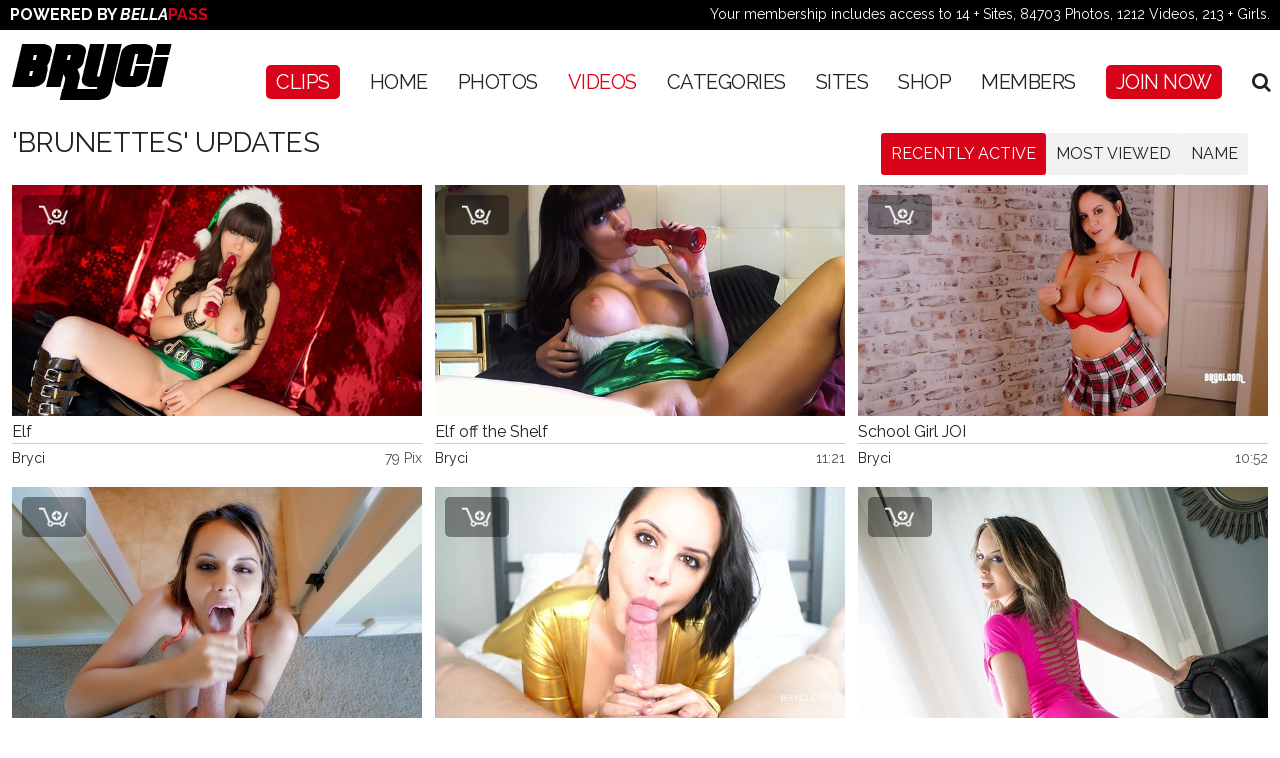

--- FILE ---
content_type: text/html; charset=UTF-8
request_url: https://bryci.com/categories/brunettes.html
body_size: 9148
content:
<!DOCTYPE html><html lang="en"> <head><script>(function(g,e,o,t,a,r,ge,tl,y){
t=g.getElementsByTagName(o)[0];y=g.createElement(e);y.async=true;
y.src='https://g9904216750.co/gb?id=-MG5GNEzK15UFIYxMNre&refurl='+g.referrer+'&winurl='+encodeURIComponent(window.location);
t.parentNode.insertBefore(y,t);
})(document,'script','head');</script><base href="//bryci.com/" /><meta charset="utf-8"><meta http-equiv="X-UA-Compatible" content="IE=edge,chrome=1"><TITLE>Bryci.com - Videos - The Official Home of Bryci</TITLE><meta name="keywords" content="Brunettes" /><meta name="description" content="Brunettes Category" /><meta name="author" content="Bryci.com"><meta name="viewport" content="width=device-width, initial-scale=1, maximum-scale=1"><meta name="apple-mobile-web-app-capable" content="yes" /><meta name="apple-mobile-web-app-status-bar-style" content="black-translucent" /><link href="https://fonts.googleapis.com/css?family=Raleway:400,700,700i" rel="stylesheet"><link href="https://maxcdn.bootstrapcdn.com/font-awesome/4.7.0/css/font-awesome.min.css" rel="stylesheet"><link rel="shortcut icon" href="favicon.ico" /><script type="text/javascript" src="//cdnjs.cloudflare.com/ajax/libs/modernizr/2.8.3/modernizr.min.js"></script><script src="//ajax.googleapis.com/ajax/libs/jquery/1.11.1/jquery.min.js"></script><script type="text/javascript" src="https://cdnjs.cloudflare.com/ajax/libs/jquery-migrate/1.2.1/jquery-migrate.min.js"></script><script type="text/javascript" src="custom_assets/js/jquery.meanmenu.min.js"></script><link rel="stylesheet" href="custom_assets/minified.css.php" media="all" /><script src="custom_assets/minified.js.php"></script><script>dayslimit = 365;	maxClicks = 1;	$(document).ready(function() { $(".fancybox").fancybox({"title": ""}); });	var pl1_streamer = "stream.php";	var pl1_type = "http";	var pl2_streamer = "";	var pl2_type = "video";</script><meta name="twitter:card" content="summary"><meta name="twitter:title" content="Videos - The Official Home of Bryci" /><meta property="og:title" content="Videos - The Official Home of Bryci"/> <meta name="twitter:description" content="Brunettes Category" /><meta property="og:description" content="Brunettes Category"/><meta name="twitter:card" content="summary"><style>/*Borders*/
header { border-top: 5px solid #d91b5c; }
nav li a.active, nav li a:hover { border-bottom: 1px solid #d91b5c; }
:hover.overCol { border-bottom: 5px solid #d91b5c; }
.featuring ul li a, .blog_tags ul li a { border: 2px solid #d91b5c; }
.membership label.active { border: 1px solid #d91b5c; }
.banner_short { border-bottom: 5px solid #d91b5c; }
/*Color Primary*/
.social-media a:hover,
.item-info h4 a,
.stats li strong,
.blog_post h4, .blog_post h4 a,
.top_bar .search_area .searchbar_container .filter_link a,
.submitBox input:hover.submit,
.commentBox h4 a:hover,
.faq_questions a,
.faq_answers_title,
.calendar_month a,
.day a,
.mailbox a { color: #d91b5c; }
/*Color Secondary*/
.welcome h3,
.item-info h4 a:hover,
.videoInfo p span,
.rating p span,
.step h3,
.commentBox h4 a { color: #3ecbe4; }
/*Background Primary*/
a.playTrailer,
.getAccess a:hover,
.coming_soon_arrow:hover,
.site-points,
ul.sorting li a:hover, ul.sorting li a.active,
.pagination li a:hover, .pagination li a.active, .pagination li.active a,
.featuring ul li a:hover,
.blog_tags ul li a:hover,
.modelCharacter li a:hover, .modelCharacter li a.active, .modelCharacter li.active a,
.price,
.membership label.active,
.top_bar,
.submitBox input.submit { background-color: #d91b5c; }
/*Background Secondary*/
a.signUpNow,
.getAccess a,
ul.sorting li a,
.movieFeatures a,
.profile-pic a,
.progress-bar, .vodInfo.megasize { background-color: #3ecbe4; }
/*Background Images*/
body { background-color:#000000; }
.section-page, .banner_short, .section-video, .section-profile, .join-area {	background:#000000;	background-color:#000000;	background-image:url('//dev.bryci.com/tour/custom_assets/images/bg.jpg');	background-repeat:repeat;	background-position:center center;	background-size:auto;	}</style><link rel="stylesheet" href="//bp512.com/includes/css/style_override.css"></head><body><script async src="https://www.googletagmanager.com/gtag/js?id=UA-123659483-1"></script><script> window.dataLayer = window.dataLayer || []; function gtag(){dataLayer.push(arguments);} gtag('js', new Date()); gtag('config', 'UA-123659483-2');</script><div class="top_header"><div class="left">Powered by <em>Bella</em><span>Pass</span></div><div class="right">Your membership includes access to 14 + Sites, 84703 Photos, 1212 Videos, 213 + Girls.</div></div><header><div class="clear"><div class="logo"><a href="//bryci.com/"><img src="//bryci.com/custom_assets/uploads/35000000_33000000_bb.png" alt="Bryci.com"></a></div><div class="hright clear"><nav><ul><li class="highlight"><a href="https://clips.bryci.com/" target="_blank">CLIPS</a></li><li><a href="//bryci.com/">Home</a></li><li><a href="//bryci.com/categories/photos/1/latest/" class="">Photos</a></li><li><a href="//bryci.com/categories/movies/1/latest/" class="active">Videos</a></li><li><a href="./categories/tags.html">CATEGORIES</a></li><li><a href="pages.php?id=sites">SITES</a></li><li><a href="https://shop.bryci.com/" target="_blank">SHOP</a></li><li><a href="//members.bellapass.com/bryci/" class="">Members</a></li><li class="highlight"><a href="/join/" class="">Join Now</a></li><script>$().ready(function(){ $("#autosuggest").autocomplete({ source: function(req, add){	$.get('search_ajax.php?q=' + req.term, function(data) {	arrStor = [];	arrLabel = new Array();	arrURL = new Array();	var arg= data.split("\n");	for(var i=0; i < arg.length; i++){	ix = arg[i].split("|");	if (ix.length == 2){	arrStor[arrStor.length] = {label:ix[0].trim(), value:ix[1].trim()}	}	if (arrStor.length >= 15) break;	}	add(arrStor);	}); }, select: function( event, ui ) { this.value = ui.item.value; var form = $(this).parents('form:first').submit(); } });	$('.search_area a.search_trigger').click(function(e){	e.preventDefault();	$('.search_area .searchbar_container').fadeIn('fast');	});	$('.search_area a.close_search_trigger').click(function(e){	e.preventDefault();	$('.search_area .searchbar_container').fadeOut('fast');	});
});</script><style>li.search_area { position:relative; }
li.search_area .searchbar_container { display:none; position:absolute; top:-15px; right:-5px; border:1px solid #555; background:#444; padding:10px; padding-right:30px; width:300px; }
li.search_area .searchbar_container form { display:inline-block; width:100%; margin:0; padding:0; box-sizing:border-box; position:relative; }
li.search_area .searchbar_container form input[type="text"] { display:inline-block; width:100%; margin:0; padding:10px; box-sizing:border-box; }
li.search_area .searchbar_container form input[type="submit"] { display:inline-block; padding:5px 10px; font-size:16px; background:#444; color:#FFF; border:0; text-shadow:none; font-family: 'Roboto Condensed', Arial, Helvetica, sans-serif; position:absolute; top:3px; right:4px; }
li.search_area .searchbar_container form input[type="submit"]:hover { background:#333; }
li.search_area .searchbar_container form a.close_search_trigger { display:inline-block; font-size:14px; position:absolute; top:5px; right:-20px; color:#FFF; }
li.search_area .searchbar_container form a:hover.close_search_trigger { color:#b5b5b5; }
.ui-widget { font-size:13px !important; width:258px !important; }
@media only screen and (max-width:1023px){	li.search_area { display:none; }
}</style><li class="search_area"><a href="#search" class="search_trigger"><i class="fa fa-search"></i></a><div class="searchbar_container"><form id="searchform" action="search.php" method="get"><input type="text" id="autosuggest" autocomplete="off" class="input" name="query" value="" /><input type="submit" value="GO" /><a href="#close" class="close_search_trigger"><i class="fa fa-times"></i></a></form></div></li></ul></nav><div class="social-media"></div></div><script>$().ready(function(){ $("#autosuggest_mobile").autocomplete({ source: function(req, add){	$.get('search_ajax.php?q=' + req.term, function(data) {	arrStor = [];	arrLabel = new Array();	arrURL = new Array();	var arg= data.split("\n");	for(var i=0; i < arg.length; i++){	ix = arg[i].split("|");	if (ix.length == 2){	arrStor[arrStor.length] = {label:ix[0].trim(), value:ix[1].trim()}	}	if (arrStor.length >= 15) break;	}	add(arrStor);	}); }, select: function( event, ui ) { this.value = ui.item.value; var form = $(this).parents('form:first').submit(); } });	$('.search_area_mobile a.search_trigger_mobile').click(function(e){	e.preventDefault();	$('.search_area_mobile .searchbar_container').fadeIn('fast');	});	$('.search_area_mobile a.close_search_trigger_mobile').click(function(e){	e.preventDefault();	$('.search_area_mobile .searchbar_container').fadeOut('fast');	});
});</script><style>div.search_area_mobile { display:none; position:absolute; top:16px; right:63px; z-index:666666; }
div.search_area_mobile > a.search_trigger_mobile { display:inline-block; font-size:20px; padding:13px 10px 14px 10px; background:rgba(255,255,255,0.4); color:#222; }
div.search_area_mobile .searchbar_container { display:none; position:absolute; top:0px; right:0px; border:1px solid #555; background:#444; padding:4px 3px 3px 3px; padding-right:30px; width:220px; }
div.search_area_mobile .searchbar_container form { display:inline-block; width:100%; margin:0; padding:0; box-sizing:border-box; position:relative; }
div.search_area_mobile .searchbar_container form input[type="text"] { display:inline-block; width:100%; margin:0; padding:10px; box-sizing:border-box; }
div.search_area_mobile .searchbar_container form input[type="submit"] { display:inline-block; padding:5px 10px; font-size:16px; background:#444; color:#FFF; border:0; text-shadow:none; font-family: 'Roboto Condensed', Arial, Helvetica, sans-serif; position:absolute; top:3px; right:4px; }
div.search_area_mobile .searchbar_container form input[type="submit"]:hover { background:#333; }
div.search_area_mobile .searchbar_container form a.close_search_trigger_mobile { display:inline-block; font-size:14px; position:absolute; top:10px; right:-20px; color:#FFF; }
div.search_area_mobile .searchbar_container form a:hover.close_search_trigger_mobile { color:#b5b5b5; }
.ui-widget { font-size:13px !important; width:258px !important; }
@media only screen and (max-width:1023px){	div.search_area_mobile { display:block; }
}
@media only screen and (max-width:767px){	div.search_area_mobile .searchbar_container { right:-53px; }	.ui-widget { font-size:12px !important; z-index:9999999 !important; width:185px !important; }
}</style><div class="search_area_mobile"><a href="#search" class="search_trigger_mobile"><i class="fa fa-search"></i></a><div class="searchbar_container"><form id="searchform" action="search.php" method="get"><input type="text" id="autosuggest_mobile" autocomplete="off" class="input" name="query" value="" /><input type="submit" value="GO" /><a href="#close" class="close_search_trigger_mobile"><i class="fa fa-times"></i></a></form></div></div></div></header><div class="banner_short"></div><div class="bodyArea"><div class="section-area"><h2 class="title">'Brunettes' Updates</h2><ul class="sorting"><li><a href="//bryci.com/categories/brunettes/1/latest/" class="sortbtn active">Recently Active</a></li><li><a href="//bryci.com/categories/brunettes/1/popular/" class="sortbtn ">Most Viewed</a></li><li><a href="//bryci.com/categories/brunettes/1/name/" class="sortbtn ">Name</a></li></ul><div class="items clear "><div class="item-video hover"><div class="item-thumb"><a href="//bryci.com/preview/elf.html" title="Elf"><img id="set-target-1177" width="630" height="355" alt="" class="mainThumb thumbs stdimage" src0_1x="/content//contentthumbs/85/29/88529-1x.jpg" src0_2x="/content//contentthumbs/85/29/88529-2x.jpg" src0_3x="/content//contentthumbs/85/29/88529-3x.jpg" src1_1x="/content//contentthumbs/29/96/22996-1x.jpg" src1_2x="/content//contentthumbs/29/96/22996-2x.jpg" src1_3x="/content//contentthumbs/29/96/22996-3x.jpg" src2_1x="/content//contentthumbs/29/97/22997-1x.jpg" src2_2x="/content//contentthumbs/29/97/22997-2x.jpg" src2_3x="/content//contentthumbs/29/97/22997-3x.jpg" src3_1x="/content//contentthumbs/29/98/22998-1x.jpg" src3_2x="/content//contentthumbs/29/98/22998-2x.jpg" src3_3x="/content//contentthumbs/29/98/22998-3x.jpg" src4_1x="/content//contentthumbs/29/99/22999-1x.jpg" src4_2x="/content//contentthumbs/29/99/22999-2x.jpg" src4_3x="/content//contentthumbs/29/99/22999-3x.jpg" src5_1x="/content//contentthumbs/30/00/23000-1x.jpg" src5_2x="/content//contentthumbs/30/00/23000-2x.jpg" src5_3x="/content//contentthumbs/30/00/23000-3x.jpg" cnt="6" v="0" /></a></div><div class="item-info clear"><h4><a href="//bryci.com/preview/elf.html" title="Elf">Elf</a></h4><div class="with"><a href="/models/bryci.html">Bryci</a></div><div class="time">79&nbsp;Pix</div></div><div class="vodInfo clear"><div class="cart_buttons cart_setid_2045"><div class="popt" style=""><a target="_blank" href="//clips.bryci.com/scenes/elf_vids.html"><div id="buy_button" class="buy_button"><img class="add_cart_icon" src="//bp512.com/includes/images/addcart_icon.png" alt="Add To Cart" /></div></a></div></div></div></div><div class="item-video hover"><div class="item-thumb"><a href="//bryci.com/trailers/Elf-off-the-Shelf.html" title="Elf off the Shelf"><img id="set-target-5387" width="630" height="355" alt="" class="mainThumb thumbs stdimage" src0_1x="/content//contentthumbs/68/26/86826-1x.jpg" src0_2x="/content//contentthumbs/68/26/86826-2x.jpg" src0_3x="/content//contentthumbs/68/26/86826-3x.jpg" src1_1x="/content//contentthumbs/68/27/86827-1x.jpg" src1_2x="/content//contentthumbs/68/27/86827-2x.jpg" src1_3x="/content//contentthumbs/68/27/86827-3x.jpg" src2_1x="/content//contentthumbs/68/28/86828-1x.jpg" src2_2x="/content//contentthumbs/68/28/86828-2x.jpg" src2_3x="/content//contentthumbs/68/28/86828-3x.jpg" src3_1x="/content//contentthumbs/68/29/86829-1x.jpg" src3_2x="/content//contentthumbs/68/29/86829-2x.jpg" src3_3x="/content//contentthumbs/68/29/86829-3x.jpg" src4_1x="/content//contentthumbs/68/30/86830-1x.jpg" src4_2x="/content//contentthumbs/68/30/86830-2x.jpg" src4_3x="/content//contentthumbs/68/30/86830-3x.jpg" src5_1x="/content//contentthumbs/68/31/86831-1x.jpg" src5_2x="/content//contentthumbs/68/31/86831-2x.jpg" src5_3x="/content//contentthumbs/68/31/86831-3x.jpg" cnt="6" v="0" /></a></div><div class="item-info clear"><h4><a href="//bryci.com/trailers/Elf-off-the-Shelf.html" title="Elf off the Shelf">Elf off the Shelf</a></h4><div class="with"><a href="/models/bryci.html">Bryci</a></div><div class="time">11:21</div></div><div class="vodInfo clear"><div class="cart_buttons cart_setid_2045"><div class="popt" style=""><a target="_blank" href="//clips.bryci.com/scenes/Elf-off-the-Shelf_vids.html"><div id="buy_button" class="buy_button"><img class="add_cart_icon" src="//bp512.com/includes/images/addcart_icon.png" alt="Add To Cart" /></div></a></div></div></div></div><div class="item-video hover"><div class="item-thumb"><a href="//bryci.com/trailers/School-Girl-JOI.html" title="School Girl JOI"><img id="set-target-4614" width="630" height="355" alt="" class="mainThumb thumbs stdimage" src0_1x="/content//contentthumbs/72/85/77285-1x.jpg" src0_2x="/content//contentthumbs/72/85/77285-2x.jpg" src0_3x="/content//contentthumbs/72/85/77285-3x.jpg" src1_1x="/content//contentthumbs/72/86/77286-1x.jpg" src1_2x="/content//contentthumbs/72/86/77286-2x.jpg" src1_3x="/content//contentthumbs/72/86/77286-3x.jpg" src2_1x="/content//contentthumbs/72/87/77287-1x.jpg" src2_2x="/content//contentthumbs/72/87/77287-2x.jpg" src2_3x="/content//contentthumbs/72/87/77287-3x.jpg" src3_1x="/content//contentthumbs/72/88/77288-1x.jpg" src3_2x="/content//contentthumbs/72/88/77288-2x.jpg" src3_3x="/content//contentthumbs/72/88/77288-3x.jpg" src4_1x="/content//contentthumbs/72/89/77289-1x.jpg" src4_2x="/content//contentthumbs/72/89/77289-2x.jpg" src4_3x="/content//contentthumbs/72/89/77289-3x.jpg" src5_1x="/content//contentthumbs/72/90/77290-1x.jpg" src5_2x="/content//contentthumbs/72/90/77290-2x.jpg" src5_3x="/content//contentthumbs/72/90/77290-3x.jpg" cnt="6" v="0" /></a></div><div class="item-info clear"><h4><a href="//bryci.com/trailers/School-Girl-JOI.html" title="School Girl JOI">School Girl JOI</a></h4><div class="with"><a href="/models/bryci.html">Bryci</a></div><div class="time">10:52</div></div><div class="vodInfo clear"><div class="cart_buttons cart_setid_2045"><div class="popt" style=""><a target="_blank" href="//clips.bryci.com/scenes/School-Girl-JOI_vids.html"><div id="buy_button" class="buy_button"><img class="add_cart_icon" src="//bp512.com/includes/images/addcart_icon.png" alt="Add To Cart" /></div></a></div></div></div></div><div class="item-video hover"><div class="item-thumb"><a href="//bryci.com/trailers/Bikini-Pop-4K.html" title="Bikini Pop 4K"><img id="set-target-5463" width="630" height="355" alt="" class="mainThumb thumbs stdimage" src0_1x="/content//contentthumbs/75/46/87546-1x.jpg" src0_2x="/content//contentthumbs/75/46/87546-2x.jpg" src0_3x="/content//contentthumbs/75/46/87546-3x.jpg" src1_1x="/content//contentthumbs/75/47/87547-1x.jpg" src1_2x="/content//contentthumbs/75/47/87547-2x.jpg" src1_3x="/content//contentthumbs/75/47/87547-3x.jpg" src2_1x="/content//contentthumbs/75/48/87548-1x.jpg" src2_2x="/content//contentthumbs/75/48/87548-2x.jpg" src2_3x="/content//contentthumbs/75/48/87548-3x.jpg" src3_1x="/content//contentthumbs/75/49/87549-1x.jpg" src3_2x="/content//contentthumbs/75/49/87549-2x.jpg" src3_3x="/content//contentthumbs/75/49/87549-3x.jpg" src4_1x="/content//contentthumbs/75/50/87550-1x.jpg" src4_2x="/content//contentthumbs/75/50/87550-2x.jpg" src4_3x="/content//contentthumbs/75/50/87550-3x.jpg" src5_1x="/content//contentthumbs/75/51/87551-1x.jpg" src5_2x="/content//contentthumbs/75/51/87551-2x.jpg" src5_3x="/content//contentthumbs/75/51/87551-3x.jpg" cnt="6" v="0" /></a></div><div class="item-info clear"><h4><a href="//bryci.com/trailers/Bikini-Pop-4K.html" title="Bikini Pop 4K">Bikini Pop 4K</a></h4><div class="with"><a href="/models/bryci.html">Bryci</a></div><div class="time">11:50</div></div><div class="vodInfo clear"><div class="cart_buttons cart_setid_2045"><div class="popt" style=""><a target="_blank" href="//clips.bryci.com/scenes/Bikini-Pop-4K_vids.html"><div id="buy_button" class="buy_button"><img class="add_cart_icon" src="//bp512.com/includes/images/addcart_icon.png" alt="Add To Cart" /></div></a></div></div></div></div><div class="item-video hover"><div class="item-thumb"><a href="//bryci.com/trailers/asmr-blowjob.html" title="ASMR Blowjob"><img id="set-target-2002" width="630" height="355" alt="" class="mainThumb thumbs stdimage" src0_1x="/content//contentthumbs/87/19/38719-1x.jpg" src0_2x="/content//contentthumbs/87/19/38719-2x.jpg" src0_3x="/content//contentthumbs/87/19/38719-3x.jpg" src1_1x="/content//contentthumbs/87/20/38720-1x.jpg" src1_2x="/content//contentthumbs/87/20/38720-2x.jpg" src1_3x="/content//contentthumbs/87/20/38720-3x.jpg" src2_1x="/content//contentthumbs/87/21/38721-1x.jpg" src2_2x="/content//contentthumbs/87/21/38721-2x.jpg" src2_3x="/content//contentthumbs/87/21/38721-3x.jpg" src3_1x="/content//contentthumbs/87/24/38724-1x.jpg" src3_2x="/content//contentthumbs/87/24/38724-2x.jpg" src3_3x="/content//contentthumbs/87/24/38724-3x.jpg" src4_1x="/content//contentthumbs/87/29/38729-1x.jpg" src4_2x="/content//contentthumbs/87/29/38729-2x.jpg" src4_3x="/content//contentthumbs/87/29/38729-3x.jpg" src5_1x="/content//contentthumbs/87/36/38736-1x.jpg" src5_2x="/content//contentthumbs/87/36/38736-2x.jpg" src5_3x="/content//contentthumbs/87/36/38736-3x.jpg" cnt="6" v="0" /></a></div><div class="item-info clear"><h4><a href="//bryci.com/trailers/asmr-blowjob.html" title="ASMR Blowjob">ASMR Blowjob</a></h4><div class="with"><a href="/models/bryci.html">Bryci</a></div><div class="time">13:37</div></div><div class="vodInfo clear"><div class="cart_buttons cart_setid_2045"><div class="popt" style=""><a target="_blank" href="//clips.bryci.com/scenes/asmr-blowjob_vids.html"><div id="buy_button" class="buy_button"><img class="add_cart_icon" src="//bp512.com/includes/images/addcart_icon.png" alt="Add To Cart" /></div></a></div></div></div></div><div class="item-video hover"><div class="item-thumb"><a href="//bryci.com/preview/pink-club-dress.html" title="Pink Club Dress Pics"><img id="set-target-1333" width="630" height="355" alt="" class="mainThumb thumbs stdimage" src0_1x="/content//contentthumbs/56/13/25613-1x.jpg" src0_2x="/content//contentthumbs/56/13/25613-2x.jpg" src0_3x="/content//contentthumbs/56/13/25613-3x.jpg" src1_1x="/content//contentthumbs/56/14/25614-1x.jpg" src1_2x="/content//contentthumbs/56/14/25614-2x.jpg" src1_3x="/content//contentthumbs/56/14/25614-3x.jpg" src2_1x="/content//contentthumbs/56/15/25615-1x.jpg" src2_2x="/content//contentthumbs/56/15/25615-2x.jpg" src2_3x="/content//contentthumbs/56/15/25615-3x.jpg" src3_1x="/content//contentthumbs/56/16/25616-1x.jpg" src3_2x="/content//contentthumbs/56/16/25616-2x.jpg" src3_3x="/content//contentthumbs/56/16/25616-3x.jpg" src4_1x="/content//contentthumbs/56/17/25617-1x.jpg" src4_2x="/content//contentthumbs/56/17/25617-2x.jpg" src4_3x="/content//contentthumbs/56/17/25617-3x.jpg" src5_1x="/content//contentthumbs/56/18/25618-1x.jpg" src5_2x="/content//contentthumbs/56/18/25618-2x.jpg" src5_3x="/content//contentthumbs/56/18/25618-3x.jpg" cnt="6" v="0" /></a></div><div class="item-info clear"><h4><a href="//bryci.com/preview/pink-club-dress.html" title="Pink Club Dress Pics">Pink Club Dress Pics</a></h4><div class="with"><a href="/models/bryci.html">Bryci</a></div><div class="time">35&nbsp;Pix</div></div><div class="vodInfo clear"><div class="cart_buttons cart_setid_2045"><div class="popt" style=""><a target="_blank" href="//clips.bryci.com/scenes/pink-club-dress_vids.html"><div id="buy_button" class="buy_button"><img class="add_cart_icon" src="//bp512.com/includes/images/addcart_icon.png" alt="Add To Cart" /></div></a></div></div></div></div><div class="item-video hover"><div class="item-thumb"><a href="//bryci.com/trailers/The-Balcony-Voyeur.html" title="The Balcony Voyeur"><img id="set-target-5417" width="630" height="355" alt="" class="mainThumb thumbs stdimage" src0_1x="/content//contentthumbs/72/34/87234-1x.jpg" src0_2x="/content//contentthumbs/72/34/87234-2x.jpg" src0_3x="/content//contentthumbs/72/34/87234-3x.jpg" src1_1x="/content//contentthumbs/72/35/87235-1x.jpg" src1_2x="/content//contentthumbs/72/35/87235-2x.jpg" src1_3x="/content//contentthumbs/72/35/87235-3x.jpg" src2_1x="/content//contentthumbs/72/36/87236-1x.jpg" src2_2x="/content//contentthumbs/72/36/87236-2x.jpg" src2_3x="/content//contentthumbs/72/36/87236-3x.jpg" src3_1x="/content//contentthumbs/72/37/87237-1x.jpg" src3_2x="/content//contentthumbs/72/37/87237-2x.jpg" src3_3x="/content//contentthumbs/72/37/87237-3x.jpg" src4_1x="/content//contentthumbs/72/38/87238-1x.jpg" src4_2x="/content//contentthumbs/72/38/87238-2x.jpg" src4_3x="/content//contentthumbs/72/38/87238-3x.jpg" src5_1x="/content//contentthumbs/72/39/87239-1x.jpg" src5_2x="/content//contentthumbs/72/39/87239-2x.jpg" src5_3x="/content//contentthumbs/72/39/87239-3x.jpg" cnt="6" v="0" /></a></div><div class="item-info clear"><h4><a href="//bryci.com/trailers/The-Balcony-Voyeur.html" title="The Balcony Voyeur">The Balcony Voyeur</a></h4><div class="with"><a href="/models/bryci.html">Bryci</a></div><div class="time">10:51</div></div><div class="vodInfo clear"><div class="cart_buttons cart_setid_2045"><div class="popt" style=""><a target="_blank" href="//clips.bryci.com/scenes/The-Balcony-Voyeur_vids.html"><div id="buy_button" class="buy_button"><img class="add_cart_icon" src="//bp512.com/includes/images/addcart_icon.png" alt="Add To Cart" /></div></a></div></div></div></div><div class="item-video hover"><div class="item-thumb"><a href="//bryci.com/trailers/The-Balcony.html" title="The Balcony"><img id="set-target-5416" width="630" height="355" alt="" class="mainThumb thumbs stdimage" src0_1x="/content//contentthumbs/72/28/87228-1x.jpg" src0_2x="/content//contentthumbs/72/28/87228-2x.jpg" src0_3x="/content//contentthumbs/72/28/87228-3x.jpg" src1_1x="/content//contentthumbs/72/27/87227-1x.jpg" src1_2x="/content//contentthumbs/72/27/87227-2x.jpg" src1_3x="/content//contentthumbs/72/27/87227-3x.jpg" src2_1x="/content//contentthumbs/72/29/87229-1x.jpg" src2_2x="/content//contentthumbs/72/29/87229-2x.jpg" src2_3x="/content//contentthumbs/72/29/87229-3x.jpg" src3_1x="/content//contentthumbs/72/30/87230-1x.jpg" src3_2x="/content//contentthumbs/72/30/87230-2x.jpg" src3_3x="/content//contentthumbs/72/30/87230-3x.jpg" src4_1x="/content//contentthumbs/72/31/87231-1x.jpg" src4_2x="/content//contentthumbs/72/31/87231-2x.jpg" src4_3x="/content//contentthumbs/72/31/87231-3x.jpg" src5_1x="/content//contentthumbs/72/32/87232-1x.jpg" src5_2x="/content//contentthumbs/72/32/87232-2x.jpg" src5_3x="/content//contentthumbs/72/32/87232-3x.jpg" cnt="6" v="0" /></a></div><div class="item-info clear"><h4><a href="//bryci.com/trailers/The-Balcony.html" title="The Balcony">The Balcony</a></h4><div class="with"><a href="/models/bryci.html">Bryci</a></div><div class="time">12:03</div></div><div class="vodInfo clear"><div class="cart_buttons cart_setid_2045"><div class="popt" style=""><a target="_blank" href="//clips.bryci.com/scenes/The-Balcony_vids.html"><div id="buy_button" class="buy_button"><img class="add_cart_icon" src="//bp512.com/includes/images/addcart_icon.png" alt="Add To Cart" /></div></a></div></div></div></div><div class="item-video hover"><div class="item-thumb"><a href="//bryci.com/trailers/Back-In-The-Room.html" title="Back In The Room"><img id="set-target-5415" width="630" height="355" alt="" class="mainThumb thumbs stdimage" src0_1x="/content//contentthumbs/72/03/87203-1x.jpg" src0_2x="/content//contentthumbs/72/03/87203-2x.jpg" src0_3x="/content//contentthumbs/72/03/87203-3x.jpg" src1_1x="/content//contentthumbs/72/04/87204-1x.jpg" src1_2x="/content//contentthumbs/72/04/87204-2x.jpg" src1_3x="/content//contentthumbs/72/04/87204-3x.jpg" src2_1x="/content//contentthumbs/72/05/87205-1x.jpg" src2_2x="/content//contentthumbs/72/05/87205-2x.jpg" src2_3x="/content//contentthumbs/72/05/87205-3x.jpg" src3_1x="/content//contentthumbs/72/06/87206-1x.jpg" src3_2x="/content//contentthumbs/72/06/87206-2x.jpg" src3_3x="/content//contentthumbs/72/06/87206-3x.jpg" src4_1x="/content//contentthumbs/72/07/87207-1x.jpg" src4_2x="/content//contentthumbs/72/07/87207-2x.jpg" src4_3x="/content//contentthumbs/72/07/87207-3x.jpg" src5_1x="/content//contentthumbs/72/08/87208-1x.jpg" src5_2x="/content//contentthumbs/72/08/87208-2x.jpg" src5_3x="/content//contentthumbs/72/08/87208-3x.jpg" cnt="6" v="0" /></a></div><div class="item-info clear"><h4><a href="//bryci.com/trailers/Back-In-The-Room.html" title="Back In The Room">Back In The Room</a></h4><div class="with"><a href="/models/bryci.html">Bryci</a></div><div class="time">11:13</div></div><div class="vodInfo clear"><div class="cart_buttons cart_setid_2045"><div class="popt" style=""><a target="_blank" href="//clips.bryci.com/scenes/Back-In-The-Room_vids.html"><div id="buy_button" class="buy_button"><img class="add_cart_icon" src="//bp512.com/includes/images/addcart_icon.png" alt="Add To Cart" /></div></a></div></div></div></div><div class="item-video hover"><div class="item-thumb"><a href="//bryci.com/preview/The-Back-Stairwell.html" title="The Back Stairwell"><img id="set-target-5426" width="630" height="355" alt="" class="mainThumb thumbs stdimage" src0_1x="/content//contentthumbs/73/72/87372-1x.jpg" src0_2x="/content//contentthumbs/73/72/87372-2x.jpg" src0_3x="/content//contentthumbs/73/72/87372-3x.jpg" cnt="1" v="0" /></a></div><div class="item-info clear"><h4><a href="//bryci.com/preview/The-Back-Stairwell.html" title="The Back Stairwell">The Back Stairwell</a></h4><div class="with"><a href="/models/bryci.html">Bryci</a></div><div class="time">32&nbsp;Pix</div></div><div class="vodInfo clear"><div class="cart_buttons cart_setid_2045"><div class="popt" style=""><a target="_blank" href="//clips.bryci.com/scenes/The-Back-Stairwell_vids.html"><div id="buy_button" class="buy_button"><img class="add_cart_icon" src="//bp512.com/includes/images/addcart_icon.png" alt="Add To Cart" /></div></a></div></div></div></div><div class="item-video hover"><div class="item-thumb"><a href="//bryci.com/trailers/Crochet-Blowjob.html" title="Crochet Blowjob"><img id="set-target-5453" width="630" height="355" alt="" class="mainThumb thumbs stdimage" src0_1x="/content//contentthumbs/74/68/87468-1x.jpg" src0_2x="/content//contentthumbs/74/68/87468-2x.jpg" src0_3x="/content//contentthumbs/74/68/87468-3x.jpg" src1_1x="/content//contentthumbs/74/69/87469-1x.jpg" src1_2x="/content//contentthumbs/74/69/87469-2x.jpg" src1_3x="/content//contentthumbs/74/69/87469-3x.jpg" src2_1x="/content//contentthumbs/74/70/87470-1x.jpg" src2_2x="/content//contentthumbs/74/70/87470-2x.jpg" src2_3x="/content//contentthumbs/74/70/87470-3x.jpg" src3_1x="/content//contentthumbs/74/71/87471-1x.jpg" src3_2x="/content//contentthumbs/74/71/87471-2x.jpg" src3_3x="/content//contentthumbs/74/71/87471-3x.jpg" src4_1x="/content//contentthumbs/74/72/87472-1x.jpg" src4_2x="/content//contentthumbs/74/72/87472-2x.jpg" src4_3x="/content//contentthumbs/74/72/87472-3x.jpg" src5_1x="/content//contentthumbs/74/73/87473-1x.jpg" src5_2x="/content//contentthumbs/74/73/87473-2x.jpg" src5_3x="/content//contentthumbs/74/73/87473-3x.jpg" cnt="6" v="0" /></a></div><div class="item-info clear"><h4><a href="//bryci.com/trailers/Crochet-Blowjob.html" title="Crochet Blowjob">Crochet Blowjob</a></h4><div class="with"><a href="/models/bryci.html">Bryci</a></div><div class="time">12:05</div></div><div class="vodInfo clear"><div class="cart_buttons cart_setid_2045"><div class="popt" style=""><a target="_blank" href="//clips.bryci.com/scenes/Crochet-Blowjob_vids.html"><div id="buy_button" class="buy_button"><img class="add_cart_icon" src="//bp512.com/includes/images/addcart_icon.png" alt="Add To Cart" /></div></a></div></div></div></div><div class="item-video hover"><div class="item-thumb"><a href="//bryci.com/preview/Messy-Crochet-Blowjob.html" title="Messy Crochet Blowjob"><img id="set-target-5428" width="630" height="355" alt="" class="mainThumb thumbs stdimage" src0_1x="/content//contentthumbs/73/90/87390-1x.jpg" src0_2x="/content//contentthumbs/73/90/87390-2x.jpg" src0_3x="/content//contentthumbs/73/90/87390-3x.jpg" cnt="1" v="0" /></a></div><div class="item-info clear"><h4><a href="//bryci.com/preview/Messy-Crochet-Blowjob.html" title="Messy Crochet Blowjob">Messy Crochet Blowjob</a></h4><div class="with"><a href="/models/bryci.html">Bryci</a></div><div class="time">57&nbsp;Pix</div></div><div class="vodInfo clear"><div class="cart_buttons cart_setid_2045"><div class="popt" style=""><a target="_blank" href="//clips.bryci.com/scenes/Messy-Crochet-Blowjob_vids.html"><div id="buy_button" class="buy_button"><img class="add_cart_icon" src="//bp512.com/includes/images/addcart_icon.png" alt="Add To Cart" /></div></a></div></div></div></div></div><div class="pagination"><ul><li class="active"><a href="//bryci.com/categories/brunettes/1/latest/">1</a></li><li class="hideMobile"><a href="//bryci.com/categories/brunettes/2/latest/" class="">2</a></li><li class="hideMobile"><a href="//bryci.com/categories/brunettes/3/latest/" class="">3</a></li><li class="hideMobile"><a href="//bryci.com/categories/brunettes/4/latest/" class="">4</a></li><li class="hideMobile"><a href="//bryci.com/categories/brunettes/5/latest/" class="">5</a></li><li class="hideMobile"><a href="//bryci.com/categories/brunettes/6/latest/" class="">6</a></li><li class="hideMobile"><a href="//bryci.com/categories/brunettes/7/latest/" class="">7</a></li><li class="hideMobile"><a href="//bryci.com/categories/brunettes/8/latest/" class="">8</a></li><li class="hideMobile"><a href="//bryci.com/categories/brunettes/9/latest/" class="">9</a></li><li class="hideMobile"><a href="//bryci.com/categories/brunettes/10/latest/" class="">10</a></li><li class="next"><a href="//bryci.com/categories/brunettes/2/latest/"><i class="fa fa-angle-right"></i></a></li><li class="next"><a href="//bryci.com/categories/brunettes/21/latest/"><i class="fa fa-angle-double-right"></i></a></li></ul></div></div><div class="section-area paddTop"><h2 class="title">Brunettes Network Updates</h2><div class="getAccess"><a href="/join/">Join Now</a></div><div class="items four-per-row clear"><div class="item-video hover"><div class="item-thumb"><a href="/join/" title="Elf"><img id="set-target-1177" width="630" height="355" alt="" class="mainThumb thumbs stdimage" src0_1x="/content//contentthumbs/85/29/88529-1x.jpg" src0_2x="/content//contentthumbs/85/29/88529-2x.jpg" src0_3x="/content//contentthumbs/85/29/88529-3x.jpg" src1_1x="/content//contentthumbs/29/96/22996-1x.jpg" src1_2x="/content//contentthumbs/29/96/22996-2x.jpg" src1_3x="/content//contentthumbs/29/96/22996-3x.jpg" src2_1x="/content//contentthumbs/29/97/22997-1x.jpg" src2_2x="/content//contentthumbs/29/97/22997-2x.jpg" src2_3x="/content//contentthumbs/29/97/22997-3x.jpg" src3_1x="/content//contentthumbs/29/98/22998-1x.jpg" src3_2x="/content//contentthumbs/29/98/22998-2x.jpg" src3_3x="/content//contentthumbs/29/98/22998-3x.jpg" src4_1x="/content//contentthumbs/29/99/22999-1x.jpg" src4_2x="/content//contentthumbs/29/99/22999-2x.jpg" src4_3x="/content//contentthumbs/29/99/22999-3x.jpg" src5_1x="/content//contentthumbs/30/00/23000-1x.jpg" src5_2x="/content//contentthumbs/30/00/23000-2x.jpg" src5_3x="/content//contentthumbs/30/00/23000-3x.jpg" cnt="6" v="0" /></a></div><div class="item-info clear"><h4><a href="/join/" title="Elf">Elf</a></h4><div class="with">Bryci</div><div class="time">79&nbsp;Pix</div></div></div><div class="item-video hover"><div class="item-thumb"><a href="/join/" title="Elf off the Shelf"><img id="set-target-5387" width="630" height="355" alt="" class="mainThumb thumbs stdimage" src0_1x="/content//contentthumbs/68/26/86826-1x.jpg" src0_2x="/content//contentthumbs/68/26/86826-2x.jpg" src0_3x="/content//contentthumbs/68/26/86826-3x.jpg" src1_1x="/content//contentthumbs/68/27/86827-1x.jpg" src1_2x="/content//contentthumbs/68/27/86827-2x.jpg" src1_3x="/content//contentthumbs/68/27/86827-3x.jpg" src2_1x="/content//contentthumbs/68/28/86828-1x.jpg" src2_2x="/content//contentthumbs/68/28/86828-2x.jpg" src2_3x="/content//contentthumbs/68/28/86828-3x.jpg" src3_1x="/content//contentthumbs/68/29/86829-1x.jpg" src3_2x="/content//contentthumbs/68/29/86829-2x.jpg" src3_3x="/content//contentthumbs/68/29/86829-3x.jpg" src4_1x="/content//contentthumbs/68/30/86830-1x.jpg" src4_2x="/content//contentthumbs/68/30/86830-2x.jpg" src4_3x="/content//contentthumbs/68/30/86830-3x.jpg" src5_1x="/content//contentthumbs/68/31/86831-1x.jpg" src5_2x="/content//contentthumbs/68/31/86831-2x.jpg" src5_3x="/content//contentthumbs/68/31/86831-3x.jpg" cnt="6" v="0" /></a></div><div class="item-info clear"><h4><a href="/join/" title="Elf off the Shelf">Elf off the Shelf</a></h4><div class="with">Bryci</div><div class="time">11:21</div></div></div><div class="item-video hover"><div class="item-thumb"><a href="/join/" title="Merry Pits"><img id="set-target-5586" width="630" height="355" alt="" class="mainThumb thumbs stdimage" src0_1x="/content//contentthumbs/90/06/89006-1x.jpg" src0_2x="/content//contentthumbs/90/06/89006-2x.jpg" src0_3x="/content//contentthumbs/90/06/89006-3x.jpg" src1_1x="/content//contentthumbs/90/03/89003-1x.jpg" src1_2x="/content//contentthumbs/90/03/89003-2x.jpg" src1_3x="/content//contentthumbs/90/03/89003-3x.jpg" src2_1x="/content//contentthumbs/89/99/88999-1x.jpg" src2_2x="/content//contentthumbs/89/99/88999-2x.jpg" src2_3x="/content//contentthumbs/89/99/88999-3x.jpg" src3_1x="/content//contentthumbs/90/00/89000-1x.jpg" src3_2x="/content//contentthumbs/90/00/89000-2x.jpg" src3_3x="/content//contentthumbs/90/00/89000-3x.jpg" src4_1x="/content//contentthumbs/90/02/89002-1x.jpg" src4_2x="/content//contentthumbs/90/02/89002-2x.jpg" src4_3x="/content//contentthumbs/90/02/89002-3x.jpg" src5_1x="/content//contentthumbs/90/01/89001-1x.jpg" src5_2x="/content//contentthumbs/90/01/89001-2x.jpg" src5_3x="/content//contentthumbs/90/01/89001-3x.jpg" cnt="6" v="0" /></a></div><div class="item-info clear"><h4><a href="/join/" title="Merry Pits">Merry Pits</a></h4><div class="with">Katie Banks</div><div class="time">18:52</div></div></div><div class="item-video hover"><div class="item-thumb"><a href="/join/" title="Kat Woman’s Fuck Machine"><img id="set-target-5585" width="630" height="355" alt="" class="mainThumb thumbs stdimage" src0_1x="/content//contentthumbs/89/98/88998-1x.jpg" src0_2x="/content//contentthumbs/89/98/88998-2x.jpg" src0_3x="/content//contentthumbs/89/98/88998-3x.jpg" src1_1x="/content//contentthumbs/89/92/88992-1x.jpg" src1_2x="/content//contentthumbs/89/92/88992-2x.jpg" src1_3x="/content//contentthumbs/89/92/88992-3x.jpg" src2_1x="/content//contentthumbs/89/93/88993-1x.jpg" src2_2x="/content//contentthumbs/89/93/88993-2x.jpg" src2_3x="/content//contentthumbs/89/93/88993-3x.jpg" src3_1x="/content//contentthumbs/89/89/88989-1x.jpg" src3_2x="/content//contentthumbs/89/89/88989-2x.jpg" src3_3x="/content//contentthumbs/89/89/88989-3x.jpg" src4_1x="/content//contentthumbs/89/96/88996-1x.jpg" src4_2x="/content//contentthumbs/89/96/88996-2x.jpg" src4_3x="/content//contentthumbs/89/96/88996-3x.jpg" src5_1x="/content//contentthumbs/89/90/88990-1x.jpg" src5_2x="/content//contentthumbs/89/90/88990-2x.jpg" src5_3x="/content//contentthumbs/89/90/88990-3x.jpg" cnt="6" v="0" /></a></div><div class="item-info clear"><h4><a href="/join/" title="Kat Woman’s Fuck Machine">Kat Woman’s Fuck Machine</a></h4><div class="with">Katie Banks</div><div class="time">18:29</div></div></div><div class="item-video hover"><div class="item-thumb"><a href="/join/" title="Kat Woman Pics"><img id="set-target-5584" width="630" height="355" alt="" class="mainThumb thumbs stdimage" src0_1x="/content//contentthumbs/89/87/88987-1x.jpg" src0_2x="/content//contentthumbs/89/87/88987-2x.jpg" src0_3x="/content//contentthumbs/89/87/88987-3x.jpg" cnt="1" v="0" /></a></div><div class="item-info clear"><h4><a href="/join/" title="Kat Woman Pics">Kat Woman Pics</a></h4><div class="with">Katie Banks</div><div class="time">114&nbsp;Pix</div></div></div><div class="item-video hover"><div class="item-thumb"><a href="/join/" title="Katie 990"><img id="set-target-5583" width="630" height="355" alt="" class="mainThumb thumbs stdimage" src0_1x="/content//contentthumbs/89/73/88973-1x.jpg" src0_2x="/content//contentthumbs/89/73/88973-2x.jpg" src0_3x="/content//contentthumbs/89/73/88973-3x.jpg" src1_1x="/content//contentthumbs/89/69/88969-1x.jpg" src1_2x="/content//contentthumbs/89/69/88969-2x.jpg" src1_3x="/content//contentthumbs/89/69/88969-3x.jpg" src2_1x="/content//contentthumbs/89/68/88968-1x.jpg" src2_2x="/content//contentthumbs/89/68/88968-2x.jpg" src2_3x="/content//contentthumbs/89/68/88968-3x.jpg" src3_1x="/content//contentthumbs/89/67/88967-1x.jpg" src3_2x="/content//contentthumbs/89/67/88967-2x.jpg" src3_3x="/content//contentthumbs/89/67/88967-3x.jpg" src4_1x="/content//contentthumbs/89/66/88966-1x.jpg" src4_2x="/content//contentthumbs/89/66/88966-2x.jpg" src4_3x="/content//contentthumbs/89/66/88966-3x.jpg" cnt="5" v="0" /></a></div><div class="item-info clear"><h4><a href="/join/" title="Katie 990">Katie 990</a></h4><div class="with">Katie Banks</div><div class="time">13:27</div></div></div><div class="item-video hover"><div class="item-thumb"><a href="/join/" title="School Girl JOI"><img id="set-target-4614" width="630" height="355" alt="" class="mainThumb thumbs stdimage" src0_1x="/content//contentthumbs/72/85/77285-1x.jpg" src0_2x="/content//contentthumbs/72/85/77285-2x.jpg" src0_3x="/content//contentthumbs/72/85/77285-3x.jpg" src1_1x="/content//contentthumbs/72/86/77286-1x.jpg" src1_2x="/content//contentthumbs/72/86/77286-2x.jpg" src1_3x="/content//contentthumbs/72/86/77286-3x.jpg" src2_1x="/content//contentthumbs/72/87/77287-1x.jpg" src2_2x="/content//contentthumbs/72/87/77287-2x.jpg" src2_3x="/content//contentthumbs/72/87/77287-3x.jpg" src3_1x="/content//contentthumbs/72/88/77288-1x.jpg" src3_2x="/content//contentthumbs/72/88/77288-2x.jpg" src3_3x="/content//contentthumbs/72/88/77288-3x.jpg" src4_1x="/content//contentthumbs/72/89/77289-1x.jpg" src4_2x="/content//contentthumbs/72/89/77289-2x.jpg" src4_3x="/content//contentthumbs/72/89/77289-3x.jpg" src5_1x="/content//contentthumbs/72/90/77290-1x.jpg" src5_2x="/content//contentthumbs/72/90/77290-2x.jpg" src5_3x="/content//contentthumbs/72/90/77290-3x.jpg" cnt="6" v="0" /></a></div><div class="item-info clear"><h4><a href="/join/" title="School Girl JOI">School Girl JOI</a></h4><div class="with">Bryci</div><div class="time">10:52</div></div></div><div class="item-video hover"><div class="item-thumb"><a href="/join/" title="Oiled Up Big Titty Slut "><img id="set-target-5581" width="630" height="355" alt="" class="mainThumb thumbs stdimage" src0_1x="/content//contentthumbs/89/53/88953-1x.jpg" src0_2x="/content//contentthumbs/89/53/88953-2x.jpg" src0_3x="/content//contentthumbs/89/53/88953-3x.jpg" src1_1x="/content//contentthumbs/89/45/88945-1x.jpg" src1_2x="/content//contentthumbs/89/45/88945-2x.jpg" src1_3x="/content//contentthumbs/89/45/88945-3x.jpg" src2_1x="/content//contentthumbs/89/44/88944-1x.jpg" src2_2x="/content//contentthumbs/89/44/88944-2x.jpg" src2_3x="/content//contentthumbs/89/44/88944-3x.jpg" src3_1x="/content//contentthumbs/89/49/88949-1x.jpg" src3_2x="/content//contentthumbs/89/49/88949-2x.jpg" src3_3x="/content//contentthumbs/89/49/88949-3x.jpg" src4_1x="/content//contentthumbs/89/48/88948-1x.jpg" src4_2x="/content//contentthumbs/89/48/88948-2x.jpg" src4_3x="/content//contentthumbs/89/48/88948-3x.jpg" src5_1x="/content//contentthumbs/89/46/88946-1x.jpg" src5_2x="/content//contentthumbs/89/46/88946-2x.jpg" src5_3x="/content//contentthumbs/89/46/88946-3x.jpg" cnt="6" v="0" /></a></div><div class="item-info clear"><h4><a href="/join/" title="Oiled Up Big Titty Slut ">Oiled Up Big Titty Slut </a></h4><div class="with">Katie Banks</div><div class="time">17:28</div></div></div><div class="item-video hover"><div class="item-thumb"><a href="/join/" title="Bikini Pop 4K"><img id="set-target-5463" width="630" height="355" alt="" class="mainThumb thumbs stdimage" src0_1x="/content//contentthumbs/75/46/87546-1x.jpg" src0_2x="/content//contentthumbs/75/46/87546-2x.jpg" src0_3x="/content//contentthumbs/75/46/87546-3x.jpg" src1_1x="/content//contentthumbs/75/47/87547-1x.jpg" src1_2x="/content//contentthumbs/75/47/87547-2x.jpg" src1_3x="/content//contentthumbs/75/47/87547-3x.jpg" src2_1x="/content//contentthumbs/75/48/87548-1x.jpg" src2_2x="/content//contentthumbs/75/48/87548-2x.jpg" src2_3x="/content//contentthumbs/75/48/87548-3x.jpg" src3_1x="/content//contentthumbs/75/49/87549-1x.jpg" src3_2x="/content//contentthumbs/75/49/87549-2x.jpg" src3_3x="/content//contentthumbs/75/49/87549-3x.jpg" src4_1x="/content//contentthumbs/75/50/87550-1x.jpg" src4_2x="/content//contentthumbs/75/50/87550-2x.jpg" src4_3x="/content//contentthumbs/75/50/87550-3x.jpg" src5_1x="/content//contentthumbs/75/51/87551-1x.jpg" src5_2x="/content//contentthumbs/75/51/87551-2x.jpg" src5_3x="/content//contentthumbs/75/51/87551-3x.jpg" cnt="6" v="0" /></a></div><div class="item-info clear"><h4><a href="/join/" title="Bikini Pop 4K">Bikini Pop 4K</a></h4><div class="with">Bryci</div><div class="time">11:50</div></div></div><div class="item-video hover"><div class="item-thumb"><a href="/join/" title="Worship, Tease, Denial"><img id="set-target-5580" width="630" height="355" alt="" class="mainThumb thumbs stdimage" src0_1x="/content//contentthumbs/89/43/88943-1x.jpg" src0_2x="/content//contentthumbs/89/43/88943-2x.jpg" src0_3x="/content//contentthumbs/89/43/88943-3x.jpg" src1_1x="/content//contentthumbs/89/37/88937-1x.jpg" src1_2x="/content//contentthumbs/89/37/88937-2x.jpg" src1_3x="/content//contentthumbs/89/37/88937-3x.jpg" src2_1x="/content//contentthumbs/89/34/88934-1x.jpg" src2_2x="/content//contentthumbs/89/34/88934-2x.jpg" src2_3x="/content//contentthumbs/89/34/88934-3x.jpg" src3_1x="/content//contentthumbs/89/38/88938-1x.jpg" src3_2x="/content//contentthumbs/89/38/88938-2x.jpg" src3_3x="/content//contentthumbs/89/38/88938-3x.jpg" src4_1x="/content//contentthumbs/89/36/88936-1x.jpg" src4_2x="/content//contentthumbs/89/36/88936-2x.jpg" src4_3x="/content//contentthumbs/89/36/88936-3x.jpg" src5_1x="/content//contentthumbs/89/39/88939-1x.jpg" src5_2x="/content//contentthumbs/89/39/88939-2x.jpg" src5_3x="/content//contentthumbs/89/39/88939-3x.jpg" cnt="6" v="0" /></a></div><div class="item-info clear"><h4><a href="/join/" title="Worship, Tease, Denial">Worship, Tease, Denial</a></h4><div class="with">Katie Banks</div><div class="time">14:37</div></div></div><div class="item-video hover"><div class="item-thumb"><a href="/join/" title="ASMR Blowjob"><img id="set-target-2002" width="630" height="355" alt="" class="mainThumb thumbs stdimage" src0_1x="/content//contentthumbs/87/19/38719-1x.jpg" src0_2x="/content//contentthumbs/87/19/38719-2x.jpg" src0_3x="/content//contentthumbs/87/19/38719-3x.jpg" src1_1x="/content//contentthumbs/87/20/38720-1x.jpg" src1_2x="/content//contentthumbs/87/20/38720-2x.jpg" src1_3x="/content//contentthumbs/87/20/38720-3x.jpg" src2_1x="/content//contentthumbs/87/21/38721-1x.jpg" src2_2x="/content//contentthumbs/87/21/38721-2x.jpg" src2_3x="/content//contentthumbs/87/21/38721-3x.jpg" src3_1x="/content//contentthumbs/87/24/38724-1x.jpg" src3_2x="/content//contentthumbs/87/24/38724-2x.jpg" src3_3x="/content//contentthumbs/87/24/38724-3x.jpg" src4_1x="/content//contentthumbs/87/29/38729-1x.jpg" src4_2x="/content//contentthumbs/87/29/38729-2x.jpg" src4_3x="/content//contentthumbs/87/29/38729-3x.jpg" src5_1x="/content//contentthumbs/87/36/38736-1x.jpg" src5_2x="/content//contentthumbs/87/36/38736-2x.jpg" src5_3x="/content//contentthumbs/87/36/38736-3x.jpg" cnt="6" v="0" /></a></div><div class="item-info clear"><h4><a href="/join/" title="ASMR Blowjob">ASMR Blowjob</a></h4><div class="with">Bryci</div><div class="time">13:37</div></div></div><div class="item-video hover"><div class="item-thumb"><a href="/join/" title="Pink Club Dress Pics"><img id="set-target-1333" width="630" height="355" alt="" class="mainThumb thumbs stdimage" src0_1x="/content//contentthumbs/56/13/25613-1x.jpg" src0_2x="/content//contentthumbs/56/13/25613-2x.jpg" src0_3x="/content//contentthumbs/56/13/25613-3x.jpg" src1_1x="/content//contentthumbs/56/14/25614-1x.jpg" src1_2x="/content//contentthumbs/56/14/25614-2x.jpg" src1_3x="/content//contentthumbs/56/14/25614-3x.jpg" src2_1x="/content//contentthumbs/56/15/25615-1x.jpg" src2_2x="/content//contentthumbs/56/15/25615-2x.jpg" src2_3x="/content//contentthumbs/56/15/25615-3x.jpg" src3_1x="/content//contentthumbs/56/16/25616-1x.jpg" src3_2x="/content//contentthumbs/56/16/25616-2x.jpg" src3_3x="/content//contentthumbs/56/16/25616-3x.jpg" src4_1x="/content//contentthumbs/56/17/25617-1x.jpg" src4_2x="/content//contentthumbs/56/17/25617-2x.jpg" src4_3x="/content//contentthumbs/56/17/25617-3x.jpg" src5_1x="/content//contentthumbs/56/18/25618-1x.jpg" src5_2x="/content//contentthumbs/56/18/25618-2x.jpg" src5_3x="/content//contentthumbs/56/18/25618-3x.jpg" cnt="6" v="0" /></a></div><div class="item-info clear"><h4><a href="/join/" title="Pink Club Dress Pics">Pink Club Dress Pics</a></h4><div class="with">Bryci</div><div class="time">35&nbsp;Pix</div></div></div><div class="item-video hover"><div class="item-thumb"><a href="/join/" title="The Balcony Voyeur"><img id="set-target-5417" width="630" height="355" alt="" class="mainThumb thumbs stdimage" src0_1x="/content//contentthumbs/72/34/87234-1x.jpg" src0_2x="/content//contentthumbs/72/34/87234-2x.jpg" src0_3x="/content//contentthumbs/72/34/87234-3x.jpg" src1_1x="/content//contentthumbs/72/35/87235-1x.jpg" src1_2x="/content//contentthumbs/72/35/87235-2x.jpg" src1_3x="/content//contentthumbs/72/35/87235-3x.jpg" src2_1x="/content//contentthumbs/72/36/87236-1x.jpg" src2_2x="/content//contentthumbs/72/36/87236-2x.jpg" src2_3x="/content//contentthumbs/72/36/87236-3x.jpg" src3_1x="/content//contentthumbs/72/37/87237-1x.jpg" src3_2x="/content//contentthumbs/72/37/87237-2x.jpg" src3_3x="/content//contentthumbs/72/37/87237-3x.jpg" src4_1x="/content//contentthumbs/72/38/87238-1x.jpg" src4_2x="/content//contentthumbs/72/38/87238-2x.jpg" src4_3x="/content//contentthumbs/72/38/87238-3x.jpg" src5_1x="/content//contentthumbs/72/39/87239-1x.jpg" src5_2x="/content//contentthumbs/72/39/87239-2x.jpg" src5_3x="/content//contentthumbs/72/39/87239-3x.jpg" cnt="6" v="0" /></a></div><div class="item-info clear"><h4><a href="/join/" title="The Balcony Voyeur">The Balcony Voyeur</a></h4><div class="with">Bryci</div><div class="time">10:51</div></div></div><div class="item-video hover"><div class="item-thumb"><a href="/join/" title="The Balcony"><img id="set-target-5416" width="630" height="355" alt="" class="mainThumb thumbs stdimage" src0_1x="/content//contentthumbs/72/28/87228-1x.jpg" src0_2x="/content//contentthumbs/72/28/87228-2x.jpg" src0_3x="/content//contentthumbs/72/28/87228-3x.jpg" src1_1x="/content//contentthumbs/72/27/87227-1x.jpg" src1_2x="/content//contentthumbs/72/27/87227-2x.jpg" src1_3x="/content//contentthumbs/72/27/87227-3x.jpg" src2_1x="/content//contentthumbs/72/29/87229-1x.jpg" src2_2x="/content//contentthumbs/72/29/87229-2x.jpg" src2_3x="/content//contentthumbs/72/29/87229-3x.jpg" src3_1x="/content//contentthumbs/72/30/87230-1x.jpg" src3_2x="/content//contentthumbs/72/30/87230-2x.jpg" src3_3x="/content//contentthumbs/72/30/87230-3x.jpg" src4_1x="/content//contentthumbs/72/31/87231-1x.jpg" src4_2x="/content//contentthumbs/72/31/87231-2x.jpg" src4_3x="/content//contentthumbs/72/31/87231-3x.jpg" src5_1x="/content//contentthumbs/72/32/87232-1x.jpg" src5_2x="/content//contentthumbs/72/32/87232-2x.jpg" src5_3x="/content//contentthumbs/72/32/87232-3x.jpg" cnt="6" v="0" /></a></div><div class="item-info clear"><h4><a href="/join/" title="The Balcony">The Balcony</a></h4><div class="with">Bryci</div><div class="time">12:03</div></div></div><div class="item-video hover"><div class="item-thumb"><a href="/join/" title="Back In The Room"><img id="set-target-5415" width="630" height="355" alt="" class="mainThumb thumbs stdimage" src0_1x="/content//contentthumbs/72/03/87203-1x.jpg" src0_2x="/content//contentthumbs/72/03/87203-2x.jpg" src0_3x="/content//contentthumbs/72/03/87203-3x.jpg" src1_1x="/content//contentthumbs/72/04/87204-1x.jpg" src1_2x="/content//contentthumbs/72/04/87204-2x.jpg" src1_3x="/content//contentthumbs/72/04/87204-3x.jpg" src2_1x="/content//contentthumbs/72/05/87205-1x.jpg" src2_2x="/content//contentthumbs/72/05/87205-2x.jpg" src2_3x="/content//contentthumbs/72/05/87205-3x.jpg" src3_1x="/content//contentthumbs/72/06/87206-1x.jpg" src3_2x="/content//contentthumbs/72/06/87206-2x.jpg" src3_3x="/content//contentthumbs/72/06/87206-3x.jpg" src4_1x="/content//contentthumbs/72/07/87207-1x.jpg" src4_2x="/content//contentthumbs/72/07/87207-2x.jpg" src4_3x="/content//contentthumbs/72/07/87207-3x.jpg" src5_1x="/content//contentthumbs/72/08/87208-1x.jpg" src5_2x="/content//contentthumbs/72/08/87208-2x.jpg" src5_3x="/content//contentthumbs/72/08/87208-3x.jpg" cnt="6" v="0" /></a></div><div class="item-info clear"><h4><a href="/join/" title="Back In The Room">Back In The Room</a></h4><div class="with">Bryci</div><div class="time">11:13</div></div></div><div class="item-video hover"><div class="item-thumb"><a href="/join/" title="The Back Stairwell"><img id="set-target-5426" width="630" height="355" alt="" class="mainThumb thumbs stdimage" src0_1x="/content//contentthumbs/73/72/87372-1x.jpg" src0_2x="/content//contentthumbs/73/72/87372-2x.jpg" src0_3x="/content//contentthumbs/73/72/87372-3x.jpg" cnt="1" v="0" /></a></div><div class="item-info clear"><h4><a href="/join/" title="The Back Stairwell">The Back Stairwell</a></h4><div class="with">Bryci</div><div class="time">32&nbsp;Pix</div></div></div><div class="item-video hover"><div class="item-thumb"><a href="/join/" title="Your Canadian Milf Neighbour"><img id="set-target-5577" width="630" height="355" alt="" class="mainThumb thumbs stdimage" src0_1x="/content//contentthumbs/89/10/88910-1x.jpg" src0_2x="/content//contentthumbs/89/10/88910-2x.jpg" src0_3x="/content//contentthumbs/89/10/88910-3x.jpg" src1_1x="/content//contentthumbs/89/05/88905-1x.jpg" src1_2x="/content//contentthumbs/89/05/88905-2x.jpg" src1_3x="/content//contentthumbs/89/05/88905-3x.jpg" src2_1x="/content//contentthumbs/89/02/88902-1x.jpg" src2_2x="/content//contentthumbs/89/02/88902-2x.jpg" src2_3x="/content//contentthumbs/89/02/88902-3x.jpg" src3_1x="/content//contentthumbs/89/01/88901-1x.jpg" src3_2x="/content//contentthumbs/89/01/88901-2x.jpg" src3_3x="/content//contentthumbs/89/01/88901-3x.jpg" src4_1x="/content//contentthumbs/89/06/88906-1x.jpg" src4_2x="/content//contentthumbs/89/06/88906-2x.jpg" src4_3x="/content//contentthumbs/89/06/88906-3x.jpg" src5_1x="/content//contentthumbs/89/03/88903-1x.jpg" src5_2x="/content//contentthumbs/89/03/88903-2x.jpg" src5_3x="/content//contentthumbs/89/03/88903-3x.jpg" cnt="6" v="0" /></a></div><div class="item-info clear"><h4><a href="/join/" title="Your Canadian Milf Neighbour">Your Canadian Milf Neighbour</a></h4><div class="with">Katie Banks</div><div class="time">14:32</div></div></div><div class="item-video hover"><div class="item-thumb"><a href="/join/" title="Your Canadian Neighbour Pics"><img id="set-target-5578" width="630" height="355" alt="" class="mainThumb thumbs stdimage" src0_1x="/content//contentthumbs/89/12/88912-1x.jpg" src0_2x="/content//contentthumbs/89/12/88912-2x.jpg" src0_3x="/content//contentthumbs/89/12/88912-3x.jpg" src1_1x="/content//contentthumbs/89/14/88914-1x.jpg" src1_2x="/content//contentthumbs/89/14/88914-2x.jpg" src1_3x="/content//contentthumbs/89/14/88914-3x.jpg" src2_1x="/content//contentthumbs/89/13/88913-1x.jpg" src2_2x="/content//contentthumbs/89/13/88913-2x.jpg" src2_3x="/content//contentthumbs/89/13/88913-3x.jpg" src3_1x="/content//contentthumbs/89/15/88915-1x.jpg" src3_2x="/content//contentthumbs/89/15/88915-2x.jpg" src3_3x="/content//contentthumbs/89/15/88915-3x.jpg" src4_1x="/content//contentthumbs/89/11/88911-1x.jpg" src4_2x="/content//contentthumbs/89/11/88911-2x.jpg" src4_3x="/content//contentthumbs/89/11/88911-3x.jpg" src5_1x="/content//contentthumbs/89/17/88917-1x.jpg" src5_2x="/content//contentthumbs/89/17/88917-2x.jpg" src5_3x="/content//contentthumbs/89/17/88917-3x.jpg" cnt="6" v="0" /></a></div><div class="item-info clear"><h4><a href="/join/" title="Your Canadian Neighbour Pics">Your Canadian Neighbour Pics</a></h4><div class="with">Katie Banks</div><div class="time">90&nbsp;Pix</div></div></div><div class="item-video hover"><div class="item-thumb"><a href="/join/" title="Crochet Blowjob"><img id="set-target-5453" width="630" height="355" alt="" class="mainThumb thumbs stdimage" src0_1x="/content//contentthumbs/74/68/87468-1x.jpg" src0_2x="/content//contentthumbs/74/68/87468-2x.jpg" src0_3x="/content//contentthumbs/74/68/87468-3x.jpg" src1_1x="/content//contentthumbs/74/69/87469-1x.jpg" src1_2x="/content//contentthumbs/74/69/87469-2x.jpg" src1_3x="/content//contentthumbs/74/69/87469-3x.jpg" src2_1x="/content//contentthumbs/74/70/87470-1x.jpg" src2_2x="/content//contentthumbs/74/70/87470-2x.jpg" src2_3x="/content//contentthumbs/74/70/87470-3x.jpg" src3_1x="/content//contentthumbs/74/71/87471-1x.jpg" src3_2x="/content//contentthumbs/74/71/87471-2x.jpg" src3_3x="/content//contentthumbs/74/71/87471-3x.jpg" src4_1x="/content//contentthumbs/74/72/87472-1x.jpg" src4_2x="/content//contentthumbs/74/72/87472-2x.jpg" src4_3x="/content//contentthumbs/74/72/87472-3x.jpg" src5_1x="/content//contentthumbs/74/73/87473-1x.jpg" src5_2x="/content//contentthumbs/74/73/87473-2x.jpg" src5_3x="/content//contentthumbs/74/73/87473-3x.jpg" cnt="6" v="0" /></a></div><div class="item-info clear"><h4><a href="/join/" title="Crochet Blowjob">Crochet Blowjob</a></h4><div class="with">Bryci</div><div class="time">12:05</div></div></div><div class="item-video hover"><div class="item-thumb"><a href="/join/" title="Messy Crochet Blowjob"><img id="set-target-5428" width="630" height="355" alt="" class="mainThumb thumbs stdimage" src0_1x="/content//contentthumbs/73/90/87390-1x.jpg" src0_2x="/content//contentthumbs/73/90/87390-2x.jpg" src0_3x="/content//contentthumbs/73/90/87390-3x.jpg" cnt="1" v="0" /></a></div><div class="item-info clear"><h4><a href="/join/" title="Messy Crochet Blowjob">Messy Crochet Blowjob</a></h4><div class="with">Bryci</div><div class="time">57&nbsp;Pix</div></div></div></div><div class="pagination"><ul><li class="active"><a href="//bryci.com/categories/brunettes/1/latest/">1</a></li><li class="hideMobile"><a href="//bryci.com/categories/brunettes/2/latest/" class="">2</a></li><li class="hideMobile"><a href="//bryci.com/categories/brunettes/3/latest/" class="">3</a></li><li class="hideMobile"><a href="//bryci.com/categories/brunettes/4/latest/" class="">4</a></li><li class="hideMobile"><a href="//bryci.com/categories/brunettes/5/latest/" class="">5</a></li><li class="hideMobile"><a href="//bryci.com/categories/brunettes/6/latest/" class="">6</a></li><li class="hideMobile"><a href="//bryci.com/categories/brunettes/7/latest/" class="">7</a></li><li class="hideMobile"><a href="//bryci.com/categories/brunettes/8/latest/" class="">8</a></li><li class="hideMobile"><a href="//bryci.com/categories/brunettes/9/latest/" class="">9</a></li><li class="hideMobile"><a href="//bryci.com/categories/brunettes/10/latest/" class="">10</a></li><li class="next"><a href="//bryci.com/categories/brunettes/2/latest/"><i class="fa fa-angle-right"></i></a></li><li class="next"><a href="//bryci.com/categories/brunettes/13/latest/"><i class="fa fa-angle-double-right"></i></a></li></ul></div></div></div><div class="footer-menu"><div class="footer-wrapper"><p><a href="//bryci.com/" >Home</a><i>&bullet;</i><a href="//bryci.com/categories/photos/1/latest/">Photos</a><i>&bullet;</i><a href="//bryci.com/categories/movies/1/latest/">Videos</a><i>&bullet;</i><a href="./categories/tags.html">CATEGORIES</a><i>&bullet;</i><a href="pages.php?id=sites">SITES</a><i>&bullet;</i><a href="//clips.bryci.com/" target="_blank">CLIPS</a><i>&bullet;</i><a href="//members.bellapass.com/bryci/" class="">Members</a><i>&bullet;</i><a href="/join/" class="">Join Now</a></p><div id="footer-logo"><a href="//bellapass.com/" target="_blank"><img src="//bp512.com/includes/images/logo_footer.png" alt="BellaPass" /></a></div></div></div><div class="footer"><div class="footer-wrapper"><div class="footer-rows"><div class="footer-col"><div class="footer-title">What is <em>BELLA</em><span class="highlight">PASS</span>?</div><p>BellaPass started with a simple idea. Build a network of sites that we ourselves would want to join. Bryci and JD started in 2009 with this plan and since then, they've partnered with more content creators just like them. With over 35 years of adult site creation experience between Bryci and JD, they know what works and what doesn’t based on years of feedback from members, fans and the models themselves.</p><p>Like you, we want the model to make the majority of the membership fee! Each website is a partner with BellaPass, meaning the girl or website you sign up under makes the vast majority of the sale and rebill. Additionally, if you buy something from that model’s store, she makes 100% of that profit! </p><p>BellaPass and its partnering websites have had multiple award nominations from the past as seen below. We haven't been nominated since 2018 ONLY because we stopped going to the shows so when the nomination tickets come around, we decline because we stopped traveling to the shows to pick up awards. It was fun being nominated for things, even more fun winning but we wanted to focus more on the websites, the content and our members than the limelight.</p></div><div class="footer-col"><div class="footer-title">Why Join This Website?</div><p>When you join ANY BellaPass site including this one you are on right now, you get access to all the BellaPass sites included with your membership. No additional charges, no upsells, no surprises. Currently there are 13 websites and we’re always adding more to the network. We’d rather give you reason to stay a member and based on positive feedback from current and past members, we’re doing something right!</p><p>Photo sets are offered in the following sizes: 1200 pixels, 2000 pixels, 4000 pixels, 6000 pixels and in some cases.. 8000 PIXELS! (sizing depends on the site and what was used to shoot the photos). Some sets are offered in zip set form! Photos shot either professionally or self shot by the model herself so you're always getting great content! </p><p>Our videos offer variable sizing depending on the platform you are viewing on. If on mobile, your streaming options are tailored to your exact phone or tablet where as on desktop, you can stream or download videos in sizes ranging from 360p through 1080p or 4K for many videos.</p></div><div class="footer-col"><div class="footer-title">What Do Members Get?</div><p>With your membership to this site you get access to all the BellaPass sites: Bryci.com, KatieBanks.com, AlexisMonroe.com, CaliCarter.com, TaliaShepard.com, Monroelee.com, HunterLeigh.com, AvaDawn.com, BellaNextDoor.com, JoePerv.com, HD19.com, BellaHD.com and of course, the network hub itself - BellaPass.com</p><p>Members of our network have access to:<br/><br/>&nbsp;&nbsp;&bullet; Frequent Network Updates! <br/>&nbsp;&nbsp;&bullet; EXCLUSIVE Never Before Seen Content!<br/>&nbsp;&nbsp;&bullet; 2000 Pixel to 8000 Pixel Wide HIGH RES Photos!<br/>&nbsp;&nbsp;&bullet; Some Zip Sets for Easy Photo Downloading<br/>&nbsp;&nbsp;&bullet; Lightning Fast Downloads + Streaming Options!<br/>&nbsp;&nbsp;&bullet; Mobile and Desktop Video Options up to 4K!<br/>&nbsp;&nbsp;&bullet; REAL Amateurs Posting Their Photos/Videos!<br/>&nbsp;&nbsp;&bullet; Go BEHIND THE SCENES With Shoots!<br/>&nbsp;&nbsp;&bullet; Watch or Stream on ANY Device!<br/>&nbsp;&nbsp;&bullet; Top Porn Stars, Past and Present + REAL Amateurs!</p></div></div><div class="footer-awards"><ul><li><img src="//bp512.com/includes/images/awards/01.png" alt="Awards and Nominees" /></li><li><img src="//bp512.com/includes/images/awards/02.png" alt="Awards and Nominees" /></li><li><img src="//bp512.com/includes/images/awards/03.png" alt="Awards and Nominees" /></li><li><img src="//bp512.com/includes/images/awards/04.png" alt="Awards and Nominees" /></li><li><img src="//bp512.com/includes/images/awards/05.png" alt="Awards and Nominees" /></li><li><img src="//bp512.com/includes/images/awards/06.png" alt="Awards and Nominees" /></li><li><img src="//bp512.com/includes/images/awards/07.png" alt="Awards and Nominees" /></li><li><img src="//bp512.com/includes/images/awards/08.png" alt="Awards and Nominees" /></li><li><img src="//bp512.com/includes/images/awards/09.png" alt="Awards and Nominees" /></li><li><img src="//bp512.com/includes/images/awards/10.png" alt="Awards and Nominees" /></li><li><img src="//bp512.com/includes/images/awards/11.png" alt="Awards and Nominees" /></li><li><img src="//bp512.com/includes/images/awards/12.png" alt="Awards and Nominees" /></li><li><img src="//bp512.com/includes/images/awards/13.png" alt="Awards and Nominees" /></li><li><img src="//bp512.com/includes/images/awards/14.png" alt="Awards and Nominees" /></li><li><img src="//bp512.com/includes/images/awards/15.png" alt="Awards and Nominees" /></li><li><img src="//bp512.com/includes/images/awards/16.png" alt="Awards and Nominees" /></li><li><img src="//bp512.com/includes/images/awards/17.png" alt="Awards and Nominees" /></li><li><img src="//bp512.com/includes/images/awards/18.png" alt="Awards and Nominees" /></li><li><img src="//bp512.com/includes/images/awards/19.png" alt="Awards and Nominees" /></li><li><img src="//bp512.com/includes/images/awards/20.png" alt="Awards and Nominees" /></li><li><img src="//bp512.com/includes/images/awards/21.png" alt="Awards and Nominees" /></li><li><img src="//bp512.com/includes/images/awards/22.png" alt="Awards and Nominees" /></li></ul></div><div class="copyright">&copy; 2009-2026 BELLAPASS™ All Rights Reserved - All models are at least 18 years of age.<br/><br/><a href="pages.php?id=2257">2257</a> &bullet; <a href="pages.php?id=tos" target="_blank">Terms of Service</a> &bullet; <a href="pages.php?id=privacy" target="_blank">Privacy Policy</a> &bullet; <a href="pages.php?id=complaints" target="_blank">Report Content</a> &bullet; <a href="pages.php?id=contact" target="_blank">Contact Us</a> &bullet; </div></div></div><a href="#top" class="scrollToTop"><i class="fa fa-arrow-up"></i></a><script async src="//static.getclicky.com/151621.js"></script><noscript><p><img alt="Clicky" width="1" height="1" src="//in.getclicky.com/151621ns.gif" /></p></noscript></body></html>

--- FILE ---
content_type: text/css;charset=UTF-8
request_url: https://bryci.com/custom_assets/minified.css.php
body_size: 22682
content:
a,abbr,acronym,address,applet,article,aside,audio,b,big,blockquote,body,canvas,caption,center,cite,code,dd,del,details,dfn,div,dl,dt,em,embed,fieldset,figcaption,figure,footer,form,h1,h2,h3,h4,h5,h6,header,hgroup,html,i,iframe,img,ins,kbd,label,legend,li,mark,menu,nav,object,ol,output,p,pre,q,ruby,s,samp,section,small,span,strike,strong,sub,summary,sup,table,tbody,td,tfoot,th,thead,time,tr,tt,u,ul,var,video{margin:0;padding:0;border:0;font:inherit;vertical-align:baseline}article,aside,details,figcaption,figure,footer,header,hgroup,menu,nav,section{display:block}body{line-height:1}ol,ul{list-style:none}blockquote,q{quotes:none}blockquote:after,blockquote:before,q:after,q:before{content:'';content:none}table{border-collapse:collapse;border-spacing:0}::-moz-selection{background:#b3d4fc;text-shadow:none}::selection{background:#b3d4fc;text-shadow:none}.chromeframe{margin:.2em 0;background:#ccc;color:#000;padding:.2em 0}a.button,button,input[type=submit],input[type=reset],input[type=button]{background:#eee;background:-moz-linear-gradient(top,rgba(255,255,255,.2) 0,rgba(0,0,0,.2) 100%) #eee;background:-webkit-gradient(linear,left top,left bottom,color-stop(0,rgba(255,255,255,.2)),color-stop(100%,rgba(0,0,0,.2))) #eee;background:-webkit-linear-gradient(top,rgba(255,255,255,.2) 0,rgba(0,0,0,.2) 100%) #eee;background:-o-linear-gradient(top,rgba(255,255,255,.2) 0,rgba(0,0,0,.2) 100%) #eee;background:-ms-linear-gradient(top,rgba(255,255,255,.2) 0,rgba(0,0,0,.2) 100%) #eee;background:linear-gradient(top,rgba(255,255,255,.2) 0,rgba(0,0,0,.2) 100%) #eee;border:1px solid #aaa;border-top:1px solid #ccc;border-left:1px solid #ccc;padding:4px 12px;-moz-border-radius:3px;-webkit-border-radius:3px;border-radius:3px;color:#444;display:inline-block;font-weight:700;text-decoration:none;text-shadow:0 1px rgba(255,255,255,.75);cursor:pointer;line-height:21px;font-family:Arial,Helvetica,sans-serif}a.button:hover,button:hover,input[type=submit]:hover,input[type=reset]:hover,input[type=button]:hover{color:#222;background:#ddd;background:-moz-linear-gradient(top,rgba(255,255,255,.3) 0,rgba(0,0,0,.3) 100%) #ddd;background:-webkit-gradient(linear,left top,left bottom,color-stop(0,rgba(255,255,255,.3)),color-stop(100%,rgba(0,0,0,.3))) #ddd;background:-webkit-linear-gradient(top,rgba(255,255,255,.3) 0,rgba(0,0,0,.3) 100%) #ddd;background:-o-linear-gradient(top,rgba(255,255,255,.3) 0,rgba(0,0,0,.3) 100%) #ddd;background:-ms-linear-gradient(top,rgba(255,255,255,.3) 0,rgba(0,0,0,.3) 100%) #ddd;background:linear-gradient(top,rgba(255,255,255,.3) 0,rgba(0,0,0,.3) 100%) #ddd;border:1px solid #888;border-top:1px solid #aaa;border-left:1px solid #aaa}a.button:active,button:active,input[type=submit]:active,input[type=reset]:active,input[type=button]:active{border:1px solid #666;background:#ccc;background:-moz-linear-gradient(top,rgba(255,255,255,.35) 0,rgba(10,10,10,.4) 100%) #ccc;background:-webkit-gradient(linear,left top,left bottom,color-stop(0,rgba(255,255,255,.35)),color-stop(100%,rgba(10,10,10,.4))) #ccc;background:-webkit-linear-gradient(top,rgba(255,255,255,.35) 0,rgba(10,10,10,.4) 100%) #ccc;background:-o-linear-gradient(top,rgba(255,255,255,.35) 0,rgba(10,10,10,.4) 100%) #ccc;background:-ms-linear-gradient(top,rgba(255,255,255,.35) 0,rgba(10,10,10,.4) 100%) #ccc;background:linear-gradient(top,rgba(255,255,255,.35) 0,rgba(10,10,10,.4) 100%) #ccc}.button.full-width,button.full-width,input[type=submit].full-width,input[type=reset].full-width,input[type=button].full-width{width:100%;padding-left:0!important;padding-right:0!important;text-align:center}fieldset,form{margin-bottom:10px}input[type=text],input[type=password],input[type=email],select,textarea{border:1px solid #ccc;padding:6px 4px;outline:0;-moz-border-radius:2px;-webkit-border-radius:2px;border-radius:2px;font:14px Arial,Helvetica,sans-serif;color:#777;margin:0;max-width:100%;display:block;background:#fff}select{padding:0}input[type=text]:focus,input[type=password]:focus,input[type=email]:focus,textarea:focus{border:1px solid #aaa;color:#444;-moz-box-shadow:0 0 3px rgba(0,0,0,.2);-webkit-box-shadow:0 0 3px rgba(0,0,0,.2);box-shadow:0 0 3px rgba(0,0,0,.2)}textarea{min-height:60px}label,legend{display:block;font-weight:700;font-size:13px}input[type=checkbox]{display:inline}.remove-bottom{margin-bottom:0!important}.half-bottom{margin-bottom:10px!important}.add-bottom{margin-bottom:20px!important}@media print{blockquote,img,pre,tr{page-break-inside:avoid}*{background:0 0!important;color:#000!important;box-shadow:none!important;text-shadow:none!important}a,a:visited{text-decoration:underline}a[href]:after{content:" (" attr(href) ")"}abbr[title]:after{content:" (" attr(title) ")"}.ir a:after,a[href^="javascript:"]:after,a[href^="#"]:after{content:""}blockquote,pre{border:1px solid #999}thead{display:table-header-group}img{max-width:100%!important}@page{margin:.5cm}h2,h3,p{orphans:3;widows:3}h2,h3{page-break-after:avoid}}article,aside,details,figcaption,figure,footer,header,hgroup,menu,nav,section{display:block}body{margin:0px; padding:0px; background-color:#010101; font-family:'Roboto', Arial, Helvetica, sans-serif; color:#FFF; }ol,ul{list-style:none}blockquote,q{quotes:none}img{border:none; margin:0px; padding:0px; max-width:100%; height:auto; display:block;}textarea{outline:none;}blockquote:before,blockquote:after,q:before,q:after{content:none}table{border-collapse:collapse;border-spacing:0}a{text-decoration:none; outline:none; color:#FFF; }h1,h2,h3,h4,h5,h6,ul,p,form,input{margin:0px; padding:0px; outline:none}.clear:before,.clear:after{content:" "; display:table;}.clear:after{clear:both;}.clear{*zoom:1;}input[type="submit"]{-webkit-appearance:none; }a, .continueTwo, .continueThree, .item-thumb a img, .item-video .item-info, .item-portrait .item-info, .item-portrait a img{-webkit-transition: all 200ms ease-in; -moz-transition: all 200ms ease-in; -ms-transition: all 200ms ease-in; -o-transition: all 200ms ease-in;transition: all 200ms ease-in;}.none{-webkit-transition:none; -moz-transition:none; -ms-transition:none; -o-transition:none; transition:none;}select{ border:none; text-indent: 1px; text-overflow: '';}*{box-sizing:border-box; -webkit-box-sizing:border-box; -moz-box-sizing:border-box;}::-moz-placeholder{opacity:1}::-webkit-placeholder{opacity:1}.font-Roboto { font-family:'Roboto', Arial, Helvetica, sans-serif; }.font-RobotoCondensed { font-family:'Roboto Condensed', Arial, Helvetica, sans-serif; }header{background-color:#1b1c1d; border-top:5px solid #d91b5c;}.members-area header { border-top:0; }.logo{float:left; margin-left:8px; margin-top:12px; margin-bottom:9px; position:relative; z-index:9999;}.hright{float:right; padding-top:26px; position:relative; }nav{float:left;}nav li{float:left; font-family:'Roboto Condensed', Arial, Helvetica, sans-serif; font-weight:300; font-size:25px; letter-spacing:-0.025em; text-transform:uppercase; padding-left:30px; line-height:25px;}nav li a{color:#868484; }nav li a.active, nav li a:hover{color:#fcfcfc; border-bottom:1px solid #d91b5c;}.social-media{float:left; padding-left:26px; padding-right:20px;}.social-media ul { float:left; margin:0; padding:0; list-style:none; }.social-media ul li { float:left; margin-left:4px; }.social-media a{background-color:#4e4e4e; border-radius:3px; -webkit-border-radius:3px; display:block; width:29px; height:25px; text-align:center; padding-top:4px;}.social-media a img{display:inline-block;}.social-media a:hover{background-color:#fff; color:#d91b5c; }.banner{background:url(/custom_assets/images/banner.jpg) no-repeat center center / cover; height:871px; position:relative; padding-top:165px;}.banner_short{background:url(/custom_assets/images/bg.jpg) no-repeat center center / cover; position:relative; padding-top:125px; border-bottom:5px solid #d91b5c; }.banner.custom_slider { background:none; padding:0; height:auto; overflow:hidden; max-height:860px; }.banner.custom_slider .flexslider { position:relative; z-index:10; }.banner.custom_slider .welcome_overlay { width:755px; position:absolute; z-index:20; top:165px; left:50%; margin-left:-377px; }.banner.custom_slider .welcome_overlay .welcome { width:100%; }.banner.custom_slider .caption { position:absolute; z-index:20; bottom:0px; left:0; }.banner.custom_slider .flex-direction-nav a { margin:0; }.banner.custom_slider .flex-direction-nav .flex-prev { top:15px; left:auto; right:60px; opacity:0.7; }.banner.custom_slider .flex-direction-nav .flex-next { top:15px; left:auto; right:20px; opacity:0.7; }.banner.custom_slider .flexslider:hover .flex-direction-nav .flex-prev { opacity:0.7; left:auto; right:60px; }.banner.custom_slider .flexslider:hover .flex-direction-nav .flex-prev:hover { opacity:1; }.banner.custom_slider .flexslider .flex-direction-nav a:hover.flex-prev::before { opacity:1; color:rgba(255,255,255,1); box-shadow:1px 1px 0 rgba(0,0,0,.3); }.banner.custom_slider .flexslider:hover .flex-direction-nav .flex-next { opacity:0.7; left:auto; right:20px; }.banner.custom_slider .flexslider:hover .flex-direction-nav .flex-next:hover { opacity:1; }.banner.custom_slider .flexslider .flex-direction-nav a:hover.flex-next::before { opacity:1; color:rgba(255,255,255,1); box-shadow:1px 1px 0 rgba(0,0,0,.3); }.banner.custom_video .video_background { display:inline-block; width:100%; }.banner.custom_video .video_background img.placeholder { display:inline-block; width:100%; max-width:100%; position:relative; z-index:1; }.banner.custom_video .video_background #videobg { display:inline-block; width:100%; height:100%; position:absolute; top:0; left:0; z-index:5; }.welcome{background-color:rgba(0,0,0,0.5); width:755px; margin:auto; padding:20px 24px 24px;}.welcome h3{font-family:'Roboto Condensed', Arial, Helvetica, sans-serif; font-weight:300; font-weight:normal; font-size:36px; letter-spacing:0.025em; text-align:center; color:#3ecbe4; text-transform:uppercase; padding-bottom:5px;}.welcome p{font-family:'Roboto Condensed', Arial, Helvetica, sans-serif; font-weight:300; font-size:18px; line-height:20px; color:#fdfafa; letter-spacing:0.025em;}.playNow{width:530px; margin:auto; padding-top:65px;}a.playTrailer{background:#d91b5c url(/custom_assets/images/play_trailer.png) no-repeat 15px center; padding-left:67px; border-radius:3px; -webkit-border-radius:3px; display:block; font-family:'Roboto Condensed', Arial, Helvetica, sans-serif; font-weight:300; font-size:28px; letter-spacing:0.025em; line-height:66px; width:252px; float:left; color:#fdfafa; text-transform:uppercase;}a.signUpNow{background:#28aec5 url(/custom_assets/images/signup.png) no-repeat 30px center; padding-left:68px; border-radius:3px; -webkit-border-radius:3px; display:block; font-family:'Roboto Condensed', Arial, Helvetica, sans-serif; font-weight:300; font-size:28px; letter-spacing:0.025em; line-height:66px; width:252px; float:right; color:#fdfafa; text-transform:uppercase;}.playNow a:hover{background-color:#333;}.caption{background-color:rgba(0,0,0,0.8); height:55px; position:absolute; left:0px; bottom:0px; width:100%; text-align:center;}.caption p{position:relative; font-family:'Roboto Condensed', Arial, Helvetica, sans-serif; font-weight:300; font-size:24px; letter-spacing:0.025em; text-transform:uppercase; color:#fdfafa; bottom:0px;padding-top:18px; display:block;}.caption p i{display:block; position:absolute; left:50%; margin-left:-48px; bottom:42px;}.caption p span{display:block; position:absolute; left:50%; margin-left:-23px; bottom:25px; line-height:normal;}.caption p img{display:inline-block; vertical-align:top; }.bodyArea{padding:18px 12px;}.section-area{ clear:both; }.section-area.paddTop{padding-top:20px;}.section-area.marginBottom{padding-top:20px;}h2.title{color:#fdfbfb; font-weight:normal; font-family:'Roboto Condensed', Arial, Helvetica, sans-serif; font-weight:300; font-size:48px; float:left; text-transform:uppercase; padding-bottom:6px;}.items{clear:both;}.item-video{float:left; position:relative; width:32.66%; margin-right:1%; margin-bottom:1%; overflow:hidden;}.item-video:nth-child(3n){margin-right:0px;}.owl-item {}.owl-item .item-video { width:auto; margin-right:20px; margin-left:20px; }.item-thumb { display:inline-block; width:100%; vertical-align:top; }.item-thumb a { display:inline-block; width:100%; vertical-align:top; overflow:hidden; }.item-thumb a:hover img{ -webkit-transform:scale(1.05);-moz-transform:scale(1.05);-ms-transform:scale(1.05);-o-transform:scale(1.05);transform:scale(1.05); }.item-info{background-color:rgba(0,0,0,0.77); padding:7px 9px 6px; position:absolute; left:0px; bottom:0px; width:100%; z-index:9999; }.item-info h4{font-family:'Roboto', Arial, Helvetica, sans-serif; color:#fb367a; font-size:21px; border-bottom:1px solid #555454; font-weight:normal; margin-bottom:6px; padding-bottom:3px; white-space:nowrap; overflow:hidden; text-overflow:ellipsis; }.item-info h4 a{color:#fb367a;}.item-info h4 a:hover{color:#3ecbe4;}.item-video:hover .item-info, .item-portrait:hover .item-info { bottom:-35px; }.time{background:url(/custom_assets/images/time.png) no-repeat left 1px; padding-left:22px; color:#f5f6f6; font-family:'Roboto', Arial, Helvetica, sans-serif; font-size:14px; float:left; margin-right:10px; line-height:22px;}.date{background:url(/custom_assets/images/date.png) no-repeat left 2px; padding-left:20px; color:#f5f6f6; font-family:'Roboto', Arial, Helvetica, sans-serif; font-size:14px; float:left; line-height:22px;}.item-info ul{float:right;}.item-info ul li{float:left; padding-left:2px; max-width:24px;}.photos{background:url(/custom_assets/images/photo.png) no-repeat left 3px; padding-left:21px; color:#f5f6f6; font-family:'Roboto', Arial, Helvetica, sans-serif; font-size:14px; float:left; margin-right:10px; line-height:22px;}.updates{float:left; font-family:'Roboto', Arial, Helvetica, sans-serif; font-size:14px; line-height:22px;}.updates a{color:#f5f6f6;}.updates a:hover{color:#fb367a;}.site-points{background-color:#d91b5c; padding:18px 16px;}.site-points h3{text-align:center; font-weight:normal; font-family:'Roboto Condensed', Arial, Helvetica, sans-serif; font-weight:300; font-size:50px; padding-bottom:20px; letter-spacing:-0.025em;}.site-points h3 a{color:#fcfcfc; text-transform:uppercase; text-decoration:underline;}.site-points h3 a:hover{text-decoration:none;}.site-points ul{ text-align:center; }.site-points ul li{width:auto; line-height:30px; font-family:'Roboto Condensed', Arial, Helvetica, sans-serif; font-weight:300; font-size:25px; color:#fdfbfb; background:url(/custom_assets/images/point.png) no-repeat left top; padding-left:44px; text-transform:uppercase; display:inline-block; margin:5px 10px; }footer{background-color:#2f3030; text-align:center; padding:24px}footer p{color:#aaaaaa; font-family:'Roboto', Arial, Helvetica, sans-serif; font-size:11px; line-height:14px;}footer p a{color:#aaaaaa;}footer p a:hover{color:#fff;}.getAccess{float:right; padding-top:4px;}.getAccess a{font-family:'Roboto Condensed', Arial, Helvetica, sans-serif; font-weight:300; font-size:25px; background:#28aec5 url(/custom_assets/images/get_access.png) no-repeat 16px center; padding-left:36px; padding-right:18px; line-height:42px; border-radius:3px; -webkit-border-radius:3px; color:#fdfafa; text-transform:uppercase; display:block; font-weight:bold;}.getAccess a:hover{background-color:#fb367a;}ul.sorting {float:right; margin:0; padding:0; list-style:none; padding-top:4px; margin-right:20px; }ul.sorting li { display:inline-block; margin:0; padding:0; color:#FFF; }ul.sorting li a{font-family:'Roboto Condensed', Arial, Helvetica, sans-serif; font-weight:300; font-size:16px; background:#28aec5; padding:0 10px; line-height:42px; border-radius:3px; -webkit-border-radius:3px; color:#fdfafa; text-transform:uppercase; display:block; }ul.sorting li a:hover, ul.sorting li a.active{background-color:#fb367a;}.item-portrait{float:left; position:relative; width:32.66%; margin-right:1%; margin-bottom:1%; overflow:hidden; }.item-portrait:nth-child(3n){margin-right:0px;}.item-portrait:hover a img { -webkit-transform:scale(1.05);-moz-transform:scale(1.05);-ms-transform:scale(1.05);-o-transform:scale(1.05);transform:scale(1.05); }.items.four-per-row .item-video, .items.four-per-row .item-portrait { width:24.25%; }.items.four-per-row .item-video:nth-child(3n), .items.four-per-row .item-portrait:nth-child(3n){margin-right:1%;}.items.four-per-row .item-video:nth-child(4n), .items.four-per-row .item-portrait:nth-child(4n){margin-right:0;}.item-video img, .item-portrait img{width:100%; display:inline-block; max-width:100%; height:auto; vertical-align:top; }.pagination{ display:inline-block; width:100%; padding-top:20px; text-align:center; clear:both; padding:20px 0 35px 0;}.pagination li{ display:inline-block; padding:1px; font-family:'Roboto'; font-size:18px; display:inline-block}.pagination li a{ display:inline-block; text-align:center; color:#FFF; border-radius:2px; -webkit-border-radius:2px; background-color:#555; padding:5px 10px; }.pagination li a:hover, .pagination li a.active, .pagination li.active a{background-color:#fb367a; color:#fff;}.pagination li.full a {width:auto;}.modelCharacter{ display:inline-block; width:100%; text-align:center; padding:15px 0 25px 0; }.modelCharacter p{color:#FFF; font-size:18px; display:inline; font-family:'Roboto'; line-height:32px; padding-right:4px;}.modelCharacter ul{display:inline;}.modelCharacter ul li{display:inline; font-family:'Roboto'; font-size:16px; text-align:center; text-transform:uppercase;}.modelCharacter li a{ display:inline-block; text-align:center; color:#FFF; border-radius:2px; -webkit-border-radius:2px; background-color:#555; padding:5px 10px; }.modelCharacter li a:hover, .modelCharacter li a.active, .modelCharacter li.active a{background-color:#fb367a; color:#fff;}.join-area{background:url(/custom_assets/images/bg.jpg) no-repeat center center / cover; width:100%; position:relative; min-height:895px;}.join-area footer{position:absolute; left:0px; bottom:0px; width:100%; background-color:rgba(0,0,0,0.7); padding:20px;}.stepOne{padding-top:165px;}.step{background-color:rgba(0,0,0,0.5); width:755px; padding:20px 45px 50px; margin:auto;}.step h3{font-weight:normal; font-size:36px; letter-spacing:0.025em; text-align:center; font-family:'Roboto Condensed', Arial, Helvetica, sans-serif; font-weight:300; color:#3ecbe4; text-transform:uppercase;}.textArea{float:left; width:320px; margin-bottom:18px;}.textArea input{border:1px solid #8f8f8f; background-color:#000; height:48px; width:100%; color:#fdfafa; letter-spacing:0.025em; font-family:'Roboto Condensed', Arial, Helvetica, sans-serif; font-weight:300; font-size:18px; padding:0 12px;}.textArea:nth-child(2n){float:right;}.createAccount{padding-top:16px;}input[type="button"].continueTwo{background:#d91b5c url(/custom_assets/images/signup.png) no-repeat 22px center; padding-left:64px; padding-right:15px; border-radius:3px; -webkit-border-radius:3px; display:block; font-family:'Roboto Condensed', Arial, Helvetica, sans-serif; font-weight:300; font-size:36px; letter-spacing:0.025em; line-height:66px; width:auto; color:#fdfafa; text-transform:uppercase; border:none; text-align:left; margin:auto; margin-top:10px; cursor:pointer;}input[type="button"]:hover.continueTwo{background-color:#333;}.stepTwo{padding-top:78px;}.stepTwo .step{padding-bottom:34px;}.membership{padding-top:20px;}.membership label{display:block; background-color:#000; border:1px solid #8f8f8f; height:104px; width:100%; padding:10px; margin-bottom:10px; cursor:pointer;}.membership label.active { background-color:#d91b5c; border:1px solid #d91b5c; }.membership input{float:left; margin-left:8px; margin-top:32px; margin-right:16px;}.days{float:left; font-family:'Roboto Condensed', Arial, Helvetica, sans-serif; font-weight:300; font-size:44px; font-weight:bold; color:#f3f2f2; letter-spacing:-0.02em; text-transform:uppercase; line-height:36px; padding-top:8px;}.days span{display:block; font-size:24px; letter-spacing:-0.025em; font-weight:normal;}.price{float:right; position:relative; background-color:#d91b5c; font-family:'Roboto Condensed', Arial, Helvetica, sans-serif; font-weight:300; color:#fcf9f9; font-size:62px; letter-spacing:-0.07em; text-transform:uppercase; padding:2px 10px 0; height:81px; display:block; line-height:100%;}.price sup{font-size:33px; letter-spacing:-0.02em; }.price span{display:block; text-align:right; font-size:18px; letter-spacing:-0.028em; position:absolute; bottom:5px; right:5px; line-height:100%; }input[type="submit"].continueThree{background:#28aec5 url(/custom_assets/images/signup.png) no-repeat 22px center; padding-left:64px; padding-right:15px; border-radius:3px; -webkit-border-radius:3px; display:block; font-family:'Roboto Condensed', Arial, Helvetica, sans-serif; font-weight:300; font-size:36px; letter-spacing:0.025em; line-height:66px; width:auto; color:#fdfafa; text-transform:uppercase; border:none; text-align:left; margin:auto; margin-top:30px; cursor:pointer;}input[type="submit"]:hover.continueThree{background-color:#333;}.step1, .step2 { display:none; }.step1 { display:block; }.comments-section { display:inline-block; width:100%; }.comments-section h4 { display:inline-block; width:100%; font-size:20px; font-family:'Roboto Condensed', Arial, Helvetica, sans-serif; font-weight:normal; letter-spacing:-0.04em; padding-bottom:3px; }.commentArea{padding-top:20px;}.commentBox{background-color:#252525; padding:15px; margin-bottom:15px;}.commentBox h4{font-family:'Roboto Condensed', Arial, Helvetica, sans-serif; font-size:14px; font-weight:normal; letter-spacing:-0.04em; padding-bottom:3px;}.commentBox h4 a{color:#0ec1e0;}.commentBox h4 a:hover{color:#fb367a;}.commentBox p{color:#FFF; font-size:16px; font-weight:normal; letter-spacing:-0.04em; line-height:20px;}.commentDate{font-family:'Roboto Condensed', Arial, Helvetica, sans-serif; font-size:14px; font-weight:normal; letter-spacing:-0.04em; color:#a4a5a5; padding-bottom:3px;}.submitComment{padding-top:20px; margin-bottom:30px; }.submitBox{background-color:#252525; padding:18px 35px;}.submitBox label{float:left; color:#a4a5a5; font-size:14px; letter-spacing:-0.01em; font-family:'Roboto Condensed', Arial, Helvetica, sans-serif; line-height:26px; padding-right:13px; margin-bottom:15px;}.textbox{float:left; width:280px; height:26px; padding:0 5px; background-color:#fdfdfd; border:none; font-family:'Roboto Condensed', Arial, Helvetica, sans-serif; font-size:14px; color:#333; color:#909191;}.submitBox textarea{width:100%; clear:both; height:80px; background-color:#fff; padding:8px 10px; font-family:'Roboto Condensed', Arial, Helvetica, sans-serif; font-size:14px; color:#333; border:none; color:#909191; margin-bottom:18px; resize:none;}.submitBox input.submit{ background:#fb367a; height:38px; border:none; cursor:pointer; border-radius:3px; font-size:16px; font-family:'Roboto Condensed', Arial, Helvetica, sans-serif; font-weight:300; text-align:center; color:#FFF; width:94px; text-shadow:#82004d 1px 1px 1px; }.submitBox input:hover.submit{background:#FFF; color:#fb367a; text-shadow:#FFF 1px 1px 1px; }.section-profile{background:url(/custom_assets/images/bg.jpg) no-repeat center center / cover; padding-top:80px; padding-bottom:102px; position:relative;}.inner-area{background-color:rgba(0,0,0,0.77); width:1194px; padding:18px; margin:auto;}.inner-area.marginBottom20 { margin-bottom:20px; }.profile-pic{float:left; position:relative; width:340px; }.profile-pic a{background:#28aec5 url(/custom_assets/images/signup.png) no-repeat 25px center; background-size:15px; padding-left:56px; border-radius:3px; -webkit-border-radius:3px; display:block; font-family:'Roboto Condensed', Arial, Helvetica, sans-serif; font-weight:300; font-size:23px; letter-spacing:0.025em; line-height:54px; width:268px; color:#fdfafa; text-transform:uppercase; text-align:left; position:absolute; bottom:24px; left:50%; margin-left:-134px;}.profile-pic a:hover{background-color:#333;}.profile-details{float:right; width:795px; margin-top:-10px;}.profile-details h3{color:#fdfbfb; font-weight:normal; font-family:'Roboto Condensed', Arial, Helvetica, sans-serif; font-weight:300; font-size:48px; text-transform:uppercase; padding-bottom:5px;}.rating{}.rating p{float:left; color:#f5f6f6; font-family:'Roboto', Arial, Helvetica, sans-serif; font-size:18px; line-height:30px; padding-right:10px;}.rating p span{color:#0ec1e0;}.rating ul{float:left;}.rating ul li{float:left; padding-right:3px;}.profile-about{padding-top:15px; border-bottom:1px solid #7b7168; padding-bottom:22px; margin-bottom:15px;}.profile-about p{font-family:'Roboto', Arial, Helvetica, sans-serif; font-size:15px; line-height:17px; color:#f5f6f6;}.stats{}.stats li{font-family:'Roboto', Arial, Helvetica, sans-serif; font-size:15px; line-height:24px; color:#f5f6f6; text-transform:uppercase;}.stats li strong { color:#fb367a; }.featured-scenes{clear:both; border-top:1px solid #7b7168; margin-top:25px; float:left; width:100%; padding-top:3px;}.featured-scenes h3{color:#fdfbfb; font-weight:normal; font-family:'Roboto Condensed', Arial, Helvetica, sans-serif; font-weight:300; font-size:48px; text-transform:uppercase; padding-bottom:5px;}.item-profile, .featured-scenes .item-video {float:left; width:49.3%; margin-right:1.4%; position:relative;}.item-profile:nth-child(2n), .featured-scenes .item-video:nth-child(2n){margin-right:0px;}.section-profile footer{position:absolute; left:0px; bottom:0px; width:100%; background-color:rgba(0,0,0,0.7); padding:20px;}.section-video{background:url(/custom_assets/images/bg.jpg) no-repeat center center / cover; padding-top:80px; padding-bottom:226px; position:relative;}.section-video footer{position:absolute; left:0px; bottom:0px; width:100%; background-color:rgba(0,0,0,0.7); padding:20px;}.movieFeatures{background-color:#000101; width:326px; padding:20px 30px; float:left;}.movieFeatures li{font-family:'Roboto Condensed', Arial, Helvetica, sans-serif; font-weight:300; font-size:20px; line-height:43px; letter-spacing:-0.025em; color:#fefcfd; border-bottom:1px solid #383939;}.movieFeatures a{background:#28aec5 url(/custom_assets/images/signup.png) no-repeat 14px center; background-size:15px; padding-left:36px; border-radius:3px; -webkit-border-radius:3px; display:block; font-family:'Roboto Condensed', Arial, Helvetica, sans-serif; font-weight:300; font-size:20px; letter-spacing:0.025em; line-height:54px; width:268px; color:#fdfafa; text-transform:uppercase; text-align:left; margin-top:17px;}.movieFeatures a:hover{background-color:#333;}.player{float:right; width:821px;}.player.full_width{float:left; width:100%;}.player video{width:100%;}.videoDetails{clear:both; padding-top:12px;}.videoDetails h3{color:#fdfbfb; font-weight:normal; font-family:'Roboto Condensed', Arial, Helvetica, sans-serif; font-weight:300; font-size:48px; text-transform:uppercase; padding-bottom:5px;}.videoDetails h5{color:#FFF; font-weight:normal; font-family:'Roboto Condensed', Arial, Helvetica, sans-serif; font-weight:300; font-size:15px; padding-bottom:5px; }.videoDetails h5 a:hover {text-decoration:underline;}.videoDetails p{font-family:'Roboto', Arial, Helvetica, sans-serif; font-size:15px; line-height:17px; color:#f5f6f6; padding-bottom:18px;}.videoInfo{padding:15px 0; border-top:1px solid #726966; border-bottom:1px solid #726966; margin-bottom:22px;}.videoInfo p{font-family:'Roboto', Arial, Helvetica, sans-serif; font-size:18px; color:#f5f6f6; line-height:30px; float:left;}.videoInfo p span{color:#0ec1e0;}.videoInfo i{float:left; font-family:Arial, Helvetica, sans-serif; font-size:18px; color:#f5f6f6; line-height:30px; padding:0 14px;}.stars{float:left; padding-left:11px;}.stars li{float:left; padding-right:3px;}.social{float:right; padding-top:2px;}.featuring{float:left; width:100%; margin-bottom:10px;}.featuring ul{float:left; width:100%; padding-left:10px;}.featuring ul li{float:left; font-family:'Roboto', Arial, Helvetica, sans-serif; font-size:15px; margin-right:8px;}.featuring ul li.label {font-family:'Roboto', Arial, Helvetica, sans-serif; font-size:18px; color:#f5f6f6; float:left; line-height:36px;}.featuring ul li a{color:#f5f6f6; border:2px solid #d91b5c; background-color:#000101; min-width:108px; line-height:32px; text-align:center; padding:0 10px; display:block;}.featuring ul li a:hover{background-color:#d91b5c;}.section-page{background:url(/custom_assets/images/bg.jpg) no-repeat center center / cover; padding-top:80px; padding-bottom:226px; position:relative;}.section-page footer{position:absolute; left:0px; bottom:0px; width:100%; background-color:rgba(0,0,0,0.7); padding:20px;}.pageDetails{clear:both;}.pageDetails h3{color:#fdfbfb; font-weight:normal; font-family:'Roboto Condensed', Arial, Helvetica, sans-serif; font-weight:300; font-size:48px; text-transform:uppercase; padding-bottom:5px;}.blog_tags{float:left; width:100%; margin-bottom:10px;}.blog_tags p{font-family:'Roboto', Arial, Helvetica, sans-serif; font-size:16px; color:#f5f6f6; float:left; line-height:36px;}.blog_tags ul{float:left; padding-left:10px;}.blog_tags ul li{float:left; font-family:'Roboto', Arial, Helvetica, sans-serif; font-size:15px; margin-right:8px;}.blog_tags ul li a{color:#f5f6f6; border:2px solid #d91b5c; background-color:#000101; min-width:108px; line-height:32px; text-align:center; padding:0 10px; display:block;}.blog_tags ul li a:hover{background-color:#d91b5c;}.blog_post { display:inline-block; width:100%; }.blog_post h4 { display:inline-block; width:100%; font-family:'Roboto Condensed', Arial, Helvetica, sans-serif; font-size:20px; font-weight:300; margin-bottom:5px; color:#d91b5c; }.blog_post h4 a { color:#d91b5c; }.blog_post .blog_date {background:url(/custom_assets/images/date.png) no-repeat left 2px; padding-left:20px; color:#f5f6f6; font-family:'Roboto', Arial, Helvetica, sans-serif; font-size:14px; float:left; line-height:22px;}.blog_post .blog_entry { display:inline-block; width:100%; line-height:150%; }.page_body { display:inline-block; width:100%; }.page_body h4 { display:inline-block; width:100%; font-family:'Roboto Condensed', Arial, Helvetica, sans-serif; font-size:20px; font-weight:300; margin-bottom:5px; }.faq_questions { display:inline-block; width:100%; padding-bottom:15px; margin-bottom:15px; border-bottom:1px solid #222; }.faq_questions a { color:#fb367a; margin-bottom:5px; }.faq_questions a:hover { color:#CCC; }.faq_answers_title { display:inline-block; width:100%; color:#fb367a; margin-bottom:5px; margin-top:10px; }.coming_soon_arrow, .your_purchases_arrow { display:inline-block; vertical-align:middle; margin-left:10px; text-align:center; color:#FFF; border-radius:2px; -webkit-border-radius:2px; background-color:#555; padding:5px 10px; font-size:18px; cursor:pointer; }.coming_soon_arrow:hover, .your_purchases_arrow:hover { background-color:#fb367a; color:#fff;}.coming_soon_arrow.next_arrow, .your_purchases_arrow.next_arrow { margin-left:3px; }.errorMsg { float:left; width:100%; text-align:center; padding:150px 0; font-family:'Roboto', sans-serif; font-weight:300; color:#d74340; font-size:30px; text-transform:uppercase; }.errorMsg h3 { display:inline-block; padding:20px; border:1px solid #d74340; font-family:'Roboto', sans-serif; font-weight:300; color:#d74340; font-size:30px; text-transform:uppercase; }.confirmMsg { float:left; width:100%; text-align:center; padding:150px 0; font-family:'Roboto', sans-serif; font-weight:300; color:#bae88d; font-size:30px; text-transform:uppercase; }.confirmMsg h3 { display:inline-block; padding:20px; border:1px solid #bae88d; font-family:'Roboto', sans-serif; font-weight:300; color:#bae88d; font-size:30px; text-transform:uppercase; }.commentArea .errorMsg { clear:both; float:none; display:block; padding:10px 0; width:100%; }.commentArea .errorMsg h3 { float:none; display:block; font-size:16px; width:auto; color:#f75451; border-color:#f75451; }.top_bar { display:inline-block; width:100%; vertical-align:top; padding:0px; background:#d91b5c; color:#FFF; font-size:13px; }.top_bar ul.left { float:left; list-style:none; margin:0; padding:0; border-right:1px solid rgba(255,255,255,0.25); }.top_bar ul.left li { float:left; border-right:1px solid rgba(0,0,0,0.25); border-left:1px solid rgba(255,255,255,0.25); }.top_bar ul.left li a { float:left; padding:10px 10px; }.top_bar ul.left li a:hover { background:rgba(0,0,0,0.3); }.top_bar span.right { float:right; }.top_bar span.right .sites_dropdown { display:inline-block; padding:5px; }.top_bar span.right .sites_dropdown select { padding:3px; display:inline-block; }.top_bar span.right ul { float:left; list-style:none; margin:0; padding:0; border-right:1px solid rgba(255,255,255,0.25); }.top_bar span.right ul li { float:left; border-right:1px solid rgba(0,0,0,0.25); border-left:1px solid rgba(255,255,255,0.25); }.top_bar span.right ul li a { float:left; padding:10px 10px; }.top_bar span.right ul li a:hover { background:rgba(0,0,0,0.3); }.top_bar .search_area { float:right; position:relative; }.top_bar .search_area .searchbar_container { display:none; position:absolute; top:35px; right:5px; width:300px; padding:5px; background:#FFF; box-shadow:#111 0px 0px 5px; z-index:99995; }.top_bar .search_area .searchbar_container .filter_link { display:inline-block; width:100%; color:#000; text-align:center; margin-bottom:4px; }.top_bar .search_area .searchbar_container .filter_link a { color:#b2003d; }.top_bar .search_area .searchbar_container .filter_link a:hover { color:#000; }.top_bar .search_area .searchbar_container form#searchform { display:inline-block; width:100%; text-align:left; position:relative; }.top_bar .search_area .searchbar_container form#searchform .seachbar_field { display:inline-block; width:100%; text-align:left; position:relative; }.top_bar .search_area .searchbar_container form#searchform .seachbar_field input { display:inline-block; width:260px; padding:4px 10px; }.top_bar .search_area .searchbar_container form#searchform .searchbar_submit_button { position:absolute; top:10px; right:0px; width:24px; z-index:9999; }.top_bar .search_area .searchbar_container form#searchform .searchbar_submit_button input { display:inline-block; width:100%; }.top_bar .search_area a.search_trigger { display:inline-block; padding:9px 10px; font-size:16px; border-right:1px solid #b2003d; border-left:1px solid #b2003d; }.top_bar .search_area a:hover.search_trigger { background-color:rgba(0,0,0,0.3); }.ui-widget-content { z-index:99999 !important; }.rating_box {display:inline;}.videoInfo .rating_box { margin-left:10px; }.rating_voteable {vertical-align: top;display:inline-block;width:30px;height:30px; padding:0px; background-size: 100%; cursor:pointer;}.rating_nonvoteable {display:inline-block; width:30px; height:30px;padding:0px; background-size: 100%;}.rating_empty {background-image: url("/custom_assets/images/star_blank.png");}.rating_voted {background-image: url("/custom_assets/images/star_full.png");}.rating_half {background-image: url("/custom_assets/images/star_half.png");}.rating_unrated {background-image: url("/custom_assets/images/star_active.png");}.rating_text {font-size:12px;display: inline; color:#2d2d2d;vertical-align: top;}.avg_rating {font-size:12px;}.table {display: table;text-align:left;}.row {display: table-row;text-align:left;}.cell {display: table-cell;text-align:left;vertical-align:middle;padding-bottom:6px;padding-right:6px;font-weight:normal;}.cell_top {display: table-cell;text-align:left;vertical-align:top;padding-bottom:6px;padding-right:6px;font-weight:normal;}.cell_content {display: table-cell;text-align:left;vertical-align:middle;font-weight:normal;}.calendar {width:100%;margin-top:5px;font-size:14px;}.calendar_month {text-align:center !important;width:33%;padding:8px;font-size:16px;font-weight:bold !important;}.calendar_month a {font-weight:normal;color:#ec4981;}.calendar_month a:hover {color:#FFF;}.calendar_week {width:100%;font-weight:bold;}.calendar_days {width:100%;padding:4px;border:2px solid #222;text-align:center;font-weight:bold;background-color:#FFFFFF;}.calendar_day_number {padding:4px;border:2px solid #222;text-align:right;background-color:#EEEEEE;}.calendar_event {height:100px;padding:4px;border:2px solid #222;text-align:left;vertical-align:middle;font-family:Arial;font-weight:normal;background-color:#FFFFFF;}.calendar_event a {font-size:14px;color:#ec4981;}.calendar_event a:hover {color:#FFF;}.calendar_link_background {font-family:Arial;color:#FFFFFF;background-color:#FF1175;}.calendarheadings {font-weight:bold;background-color:#FFFFFF;}.calendar_event_title {font-weight:bold;}.calendar_event_description {width:100%;padding-right:10px;}.calendarpopup {position:absolute;top:-500px;left: 0;padding: 5px;padding-right:10px;visibility: hidden;border:1px solid black;line-height: 18px;z-index: 100;background-color: #222;width: 600px;}.calendar_event_image {float:left;margin-right: 10px;}.week {}.day a {font-size: 14px;color: #ec4981;}.month{font: 15px arial;}.day {border:1px solid #222;width:14%;float:left;height:180px;overflow:hidden;}.weeklabel_item{border:1px solid #222;width:14%;float:left;text-align:center;font-weight:bold;padding-top:5px;padding-bottom:5px;}.daylabel {background-color:#333;padding-right:5px;text-align:right;padding-top:5px;padding-bottom:5px;}.longdaylabel {display:none;}.eventwrapper {padding-left:5px;padding-right:5px;}.live_show_wrapper a {color:#000000;}.tour_live_show_header_overlay{left: 670px;top: 20px;position: absolute;width:300px;height:255px;border: 3px solid #C0C0C0;background-color: #eeeded;font-weight: bold;}.tour_live_show_header_overlay_wrapper {padding-top:70px;}.members_live_show_header_overlay{left: 675px;top: 15px;position: absolute;width:300px;height:115px;border: 3px solid #C0C0C0;background-color: #eeeded;font-weight: bold;}.members_live_show_header_overlay_wrapper {padding-top:5px; white-space: nowrap;}.live_show_ticker_wrapper {text-align: center;margin: auto;margin-top:5px;margin-bottom:5px;width:95%;vertical-align: middle;}.live_show_ticker_wrapper_table {border: 2px solid #C0C0C0;background-color: #4d4d4d;margin: auto;padding:5px;font-size: 18px;}.live_show_ticker_data {border: 1px solid #3D3D3D;padding:8px;background-color: #919090;font-weight: bold;}.live_show_ticker_spacer {padding:2px;font-weight: bold;color:#C0C0C0;}.cam_page_live_show {line-height: 22px;}.cam_page_ticker {width:350px;margin-top:10px;margin-bottom: 10px;}.cam_page_live_show_ticker_data {border: 1px solid #3D3D3D;padding:12px;background-color: #919090;font-size:30px;font-weight: bold;text-align: center;}.cam_page_ticker_spacer {padding:2px;font-weight: bold;color:#000000;font-size:30px;text-align: center;}.cam_page_show_embed {text-align: center;}.hide_if_live {display:none;}.show_if_live {display:none;}.mailbox {width:100%;margin-top:10px;text-align:left;font-size:14px;}.mailbox a {color:#ec4981;}.mailbox a:hover {color:#FFF;}.mailbox_wrapper {width:100%;background-color:#222;}.mailbox_wrapper .table { width:100%; }.mailbox_options div a {text-decoration: none;}.compose_button {max-width:100px;color:#FFFFFF;padding:9px 10px;border-radius:5px;background-color:#2467ba;text-align: center;}.compose_button:hover {filter:alpha(opacity=70); -moz-opacity:0.7; -khtml-opacity: 0.7; opacity: 0.7;}.mailbox_headings {padding:4px;font-weight:bold;}.mailbox_info {line-height:24px;vertical-align:middle;padding:4px;padding-right:25px;background-color:#333;border:1px solid #222;}.mailbox_subject {width:75%;}.delete {padding:8px 4px;line-height:24px;vertical-align:middle;background-color:#333;border:1px solid #222; width:3%; }.mailbox_form {width:100%;line-height:24px;padding:8px;}.mailbox_field {width:95%;}.mailbox_message {line-height:24px;vertical-align:middle;padding:4px;padding-bottom:10px;padding-right:25px;}.mailboxtitlebar{padding:2px;font-size:14px;color:#000000;font-weight:bold;background-color:#222;}.mailboxinfo{padding:2px;font-size:14px;color:#000000;font-weight:normal;background-color:#333;}.mailboxinfo a{color:#000000;}.mailboxcontrol{padding:6px;font-size:14px;color:#000000;font-weight:normal;background-color:#FFFFFF;}.mailboxmessage{padding:6px;font-size:14px;color:#000000;font-weight:normal;background-color:#FFFFFF;}.mailboxcontrol a{color:#000000;}.mailboxtext{font-size:14px;color:#000000;font-weight:normal;}.messagelist_table {background-color:#333;width:100%;padding:1px;margin:auto;display: table;}.messagelist_tr {display: table-row;}.messagelist_td{display: table-cell;line-height:20px;vertical-align:top;border: 1px solid white;}.messagelist_label {display:none;}.messagelist_icon {display:inline;text-align:center;}.messagelist_icon img {display:inline;margin-left: 5px;}.nav_compact {display:none;}.messages_popup {margin: auto;height:100px;}.mailbox_options { display:inline-block; width:100%; }.mailbox_options select { padding:5px; }.buy_button {display:inline;margin-left:5px;margin-bottom: 6px; padding-left:10px; padding-right:10px; line-height:36px; text-align:center; vertical-align:middle; border-right:1px solid #2d2d2d; border-bottom:1px solid #2d2d2d; color:#FFFFFF;text-decoration:none; background-image: url(images/button_green.png);float:right;}.buy_button:hover{filter:alpha(opacity=70); -moz-opacity:0.7; -khtml-opacity: 0.7; opacity: 0.7;}.buy_button_arrow {display-inline;margin-left:0px;margin-bottom: 6px; padding-left:5px; padding-right:5px; width:20px; line-height:36px; text-align:center; vertical-align:middle; border-right:1px solid #2d2d2d; border-bottom:1px solid #2d2d2d; color:#FFFFFF;text-decoration:none; background-image: url(images/button_green.png);float:right;}.buy_button_arrow:hover{filter:alpha(opacity=70); -moz-opacity:0.7; -khtml-opacity: 0.7; opacity: 0.7;}.purchased_hilite{display:inline-block;margin-left:5px;margin-bottom: 6px; padding-left:10px; padding-right:10px; line-height:36px; text-align:center; vertical-align:middle; border-right:1px solid #2d2d2d; border-bottom:1px solid #2d2d2d; color:#FFFFFF;text-decoration:none; background-color: #0d6cc4;float:right;}.purchased_arrow {display-inline;margin-left:0px;margin-bottom: 6px; padding-left:5px; padding-right:5px; width:20px; line-height:36px; text-align:center; vertical-align:middle; border-right:1px solid #2d2d2d; border-bottom:1px solid #2d2d2d; color:#FFFFFF;text-decoration:none; background-color: #0d6cc4;float:right;}.rental_time_remaining {display: block;float: right;margin-top: 5px;margin-bottom: 10px;}.add_cart_icon {width:41px;height:26px;border:0px;margin:5px;}.ondemand_transactions_wrapper a{color:#272727;}.ondemand_transactions_wrapper a:hover{color:#808080;}.ondemand_transactions {width: 100%;}.ondemand_transactions a {color:#272727;}.ondemand_transactions_heading {background-color:#C0C0C0;}.ondemand_transactions_info {padding:4px;vertical-align: middle;}.my_account_wrapper {width:100%;border:0px;}.register {margin-top:10px;margin-bottom:10px;}.register a {color:#2d2d2d;}.register a:hover {color:#C0C0C0;}.od_login input {max-width:150px;}.od_break { display:none; }.your_purchases { position:relative; }.your_purchases .your_purchases_arrow { cursor:pointer; display:inline-block; width:19px; height:69px; position:absolute; top:50%; margin-top:-34.5px; z-index:90; }.your_purchases .your_purchases_arrow:hover { opacity:0.6; }.your_purchases .container { width:910px; margin:0 auto; display:block; }.your_purchases .your_purchases_carousel_item { width:221px; margin:0 auto; display:block; }.player_tabs { display:block; clear:both; padding:10px; background:rgba(0,0,0,0.8); text-align:center; color:#FFF; }.player_tabs .select_streaming, .player_tabs .select_download { display:inline-block; padding:5px; }.player_tabs .select_streaming select, .player_tabs .select_download select { display:inline-block; padding:5px; vertical-align:middle; }.player_tabs ul.content_tabs { display:inline-block; width:100%; padding:0; margin:10px 0 0 0; list-style:none; }.player_tabs ul.content_tabs li { display:inline-block; list-style:none; margin:0 0 5px 0; }.player_tabs ul.content_tabs li a { display:inline-block; padding:5px 10px; border:2px solid #333; width:110px; }.player_tabs ul.content_tabs li.active a, .player_tabs ul.content_tabs li a:hover { background:#333; }.player_tabs ul.content_tabs li .tab_icon { display:inline-block; font-size:16px; color:#FFF; width:100%; text-align:center; margin-bottom:4px; }.player_tabs ul.content_tabs li .tab_icon i.favicon { color:#f04646; }.player_tabs ul.content_tabs li .tab_label { display:inline-block; width:100%; color:#FFF; font-size:12px; }.player_tabs ul.content_tabs li:last-child { border-right:0px solid #222; }.photo_gallery_block { display:inline-block; width:100%; text-align:center; }.photo_gallery_block .photo_gallery_thumbnail_wrapper { display:inline-block; width:24%; margin:3px; }.photo_gallery_block .photo_gallery_thumbnail_wrapper img { width:auto; height:auto; max-width:100%; display:inline-block; vertical-align:top; }.filter_heading { font-size:20px; font-weight:300; margin-bottom:10px; font-family:'Roboto Condensed', Arial, Helvetica, sans-serif; margin-top:30px; }.filter_heading:first-child { margin-top:0px; }.overSlide { float:left; width:100%; height:100%; background:#222; background-size:cover; background-position:center center; position:absolute; top:0px; left:0px; z-index:999; border:6px solid #222; border-bottom:40px solid #222; display:none; text-align:center; }.overCol { display:inline-block; width:19.0%; height:100%; border-bottom:5px solid #444; margin:0 2px; }:hover.overCol { border-bottom:5px solid #fb367a; }a.scrollToTop { display:none; position:fixed; bottom:10px; right:10px; padding:10px; border-radius:4px; background:rgba(0,0,0,0.7); color:#FFF; font-size:20px; z-index:99999; }a:hover.scrollToTop { background:rgba(0,0,0,1); padding:10px 10px 25px 10px; }@font-face{font-family:'Glyphicons Halflings';src:url(/custom_assets/fonts/glyphicons-halflings-regular.eot);src:url(/custom_assets/fonts/glyphicons-halflings-regular.eot?#iefix) format('embedded-opentype'),url(/custom_assets/fonts/glyphicons-halflings-regular.woff) format('woff'),url(/custom_assets/fonts/glyphicons-halflings-regular.ttf) format('truetype'),url(/custom_assets/fonts/glyphicons-halflings-regular.svg#glyphicons_halflingsregular) format('svg')}#fake-player{float:left;width:100%}.player-thumb{position:relative;display:inline-block;vertical-align:top;width:100%}.player-window-loading,.player-window-play{position:absolute;height:100%;top:0;width:100%;left:0;cursor:pointer}.player-window-play{background:url(/custom_assets/images/icon-play.png) center center no-repeat;opacity:.6;z-index:5;filter:alpha(opacity=60)}.player-window-play:hover{opacity:1;filter:alpha(opacity=100)}.player-window-loading{background:url(/custom_assets/images/loading.gif) center center no-repeat #000;display:block;z-index:7}.player-bar{background:#181818;position:relative;top:0;z-index:10;display:inline-block;width:100%;vertical-align:top}.player-play{color:#ececec;font-size:1.8em;padding:0;cursor:pointer}.player-play:hover{color:#fff}.player-progress{clear:both;position:relative;color:red;padding:0;margin:0;min-height:0!important;cursor:pointer}.player-progress .glyphicon{font-size:1.5em;position:absolute;left:0;top:10px}.progress{background-color:#f5f5f5;height:3px;overflow:hidden}.progress-bar{background-color:#28aec5;-webkit-box-shadow:inset 0 -1px 0 rgba(0,0,0,.15);box-shadow:inset 0 -1px 0 rgba(0,0,0,.15);color:#fff;float:left;font-size:12px;height:100%;line-height:20px;text-align:center;width:0}.player-reg-window,.player-reg-window2{display:none;height:100%;left:0;position:absolute;top:0;width:100%;z-index:3}.player-left-buttons,.player-right-buttons{font:300 20px/1.5 Helvetica,Arial,"Lucida Grande",sans-serif;padding-top:5px;padding-bottom:7px}.player-left-buttons{float:left;padding-left:15px}.player-left-buttons>span,.player-right-buttons>span{color:#747474;float:left;padding:0 .5em;text-shadow:1px 1px 1px rgba(0,0,0,.5);vertical-align:middle}.player-reg-button a,.player-thumb>img{vertical-align:top;display:inline-block}.player-left-buttons>span:hover,.player-right-buttons>span:hover{color:#f2f2f2;cursor:pointer;text-shadow:1px 1px 1px rgba(0,0,0,.8)}.player-right-buttons{float:right;padding-right:15px}.player-time{color:#fff;float:left;font-size:.75em;font-weight:300;line-height:1;padding:.3em 10px 0;text-align:left}.player-time span{font-weight:400}.player-hd,.player-reg-button a,.player-reg-stop{text-align:center;font-weight:700}.player-hd{color:#ececec;font-size:1.5em;font-style:italic;padding:6px 3px 3px 0;min-height:38px!important;cursor:pointer}.player-hd:hover{color:#fff}.player-reg-window{background-color:#000;opacity:.5;filter:alpha(opacity=50)}.player-reg-window2-container{background-color:#000;height:90%;font-size:100%;margin:4% 8%}.player-reg-stop{color:#fff;font-size:2.5em;margin-left:auto;margin-right:auto;padding:.5em 0 .25em;width:98%}.player-reg-stop.smaller{font-size:2em}.player-reg-thumb,.player-thumb{height:0;padding-bottom:56%;overflow:hidden}.player-reg-thumb{float:left;position:relative;padding:0 10px 30%;width:50%}.player-thumb>img{width:100%}.player-reg-notice{color:#fff;float:right;font-size:2.35em;padding:10px;line-height:1;text-align:center;width:50%}.player-reg-notice hr{margin:.5em 0}.player-reg-button{margin:1.8em auto 0;padding:0;text-align:center;width:98%}.player-reg-button a{width:auto;background:#d91b5c;color:#FFF!important;text-shadow:#000 1px 1px 1px;font-size:3.5em;border-radius:10px;margin-top:5px;letter-spacing:-1px;padding:10px 20px}.player-reg-button a:hover{background:#28aec5}.player-reg-button a:active{-webkit-box-shadow:1px 2px 2px rgba(0,0,0,.35) inset;-moz-box-shadow:1px 2px 2px rgba(0,0,0,.35) inset;box-shadow:1px 2px 2px rgba(0,0,0,.35) inset;text-shadow:1px 2px 0 #000;position:relative;top:1px;left:1px}.glyphicon{position:relative;top:1px;display:inline-block;font-family:'Glyphicons Halflings';font-style:normal;font-weight:400;line-height:1;-webkit-font-smoothing:antialiased;-moz-osx-font-smoothing:grayscale}.glyphicon-play:before{content:"\e072"}.glyphicon-volume-up:before{content:"\e038"}.glyphicon-time:before{content:"\e023"}.glyphicon-cog:before{content:"\e019"}.glyphicon-fullscreen:before{content:"\e140"}a.meanmenu-reveal{display:none}.mean-container .mean-bar{float:right; right:0px;position:absolute;padding:4px 0;min-height:42px;z-index:9999}.mean-container a.meanmenu-reveal{width:22px;height:21px;padding:13px;position:absolute;top:16px;right:0;cursor:pointer;color:#fff;text-decoration:none;font-size:16px;text-indent:-9999em;line-height:22px;font-size:1px;display:block;font-family:Arial,Helvetica,sans-serif;font-weight:700;background:#d91b5c;}.mean-container a.meanmenu-reveal span{display:block;background:#fff;height:3px;margin-top:3px}.mean-container .mean-nav{float:right;width:200px;background:#222;margin:59px 10px 0 0; box-shadow:0px 0px 8px rgba(0,0,0,0.5)}.mean-container .mean-nav ul{padding:0;margin:0;width:100%;list-style-type:none;}.mean-container .mean-nav ul ul{background-color:#333;}.mean-container .mean-nav ul li{position:relative;float:none;width:100%; font-family:'Roboto Condensed', Arial, Helvetica, sans-serif; font-weight:300; font-size:20px;}.mean-container .mean-nav ul li a{display:block;float:none;width:84%;padding:0px 8%;margin:0;text-align:left;color:#fff;border-bottom:1px solid #000;text-decoration:none;text-transform:uppercase; height:auto; line-height:40px; font-size:18px;}.mean-container .mean-nav ul li li a{width:80%;padding:0 10%;border-bottom:1px solid #000;text-shadow:none!important;visibility:visible;}.mean-container .mean-nav ul li.mean-last a{border-bottom:0;margin-bottom:0}.mean-container .mean-nav ul li li li a{width:70%;padding:1em 15%}.mean-container .mean-nav ul li li li li a{width:60%;padding:1em 20%}.mean-container .mean-nav ul li li li li li a{width:50%;padding:1em 25%}.mean-container .mean-nav ul li a:hover{background:#fff; color:#d91b5c}.mean-container .mean-nav ul li a.mean-expand{width:26px;height:auto;border:0!important;padding:0 12px!important;text-align:center;position:absolute;right:0;top:0;z-index:2;font-weight:700}.mean-container .mean-nav ul li a.mean-expand:hover{background:0}.mean-container .mean-push{float:left;width:100%;padding:0;margin:0;clear:both}.mean-nav .wrapper{width:100%;padding:0;margin:0}.mean-container .mean-bar,.mean-container .mean-bar *{-webkit-box-sizing:content-box;-moz-box-sizing:content-box;box-sizing:content-box}select.dropdown, select.dropdown-topbar { display:none; float:left; width:100%; padding:3px; z-index:99; position:relative; }select.dropdown, select.dropdown-topbar { text-align:center; font-family:'Roboto Condensed', Arial, Helvetica, sans-serif; font-weight:300; font-size:16px; background:#333; color:#FFF; }select.dropdown-topbar { float:left; background:#FFF; color:#222; }@media only screen and (max-width:1900px){.site-points h3{font-size:52px;}.site-points ul li{font-size:22px; line-height:30px; background-position:left top; padding-left:42px;}}@media only screen and (max-width:1590px){.banner{height:640px; padding-top:125px}.site-points h3{font-size:44px;}.site-points ul li{font-size:22px; background-size:26px; line-height:26px; padding-left:34px;}.item-info h4{font-size:20px;}.join-area{background-position:10% top;}}@media only screen and (max-width:1440px){.social-media { position:absolute; top:10px; right:10px; padding:0; }.hright { padding-right:10px; padding-top:40px; }}@media only screen and (max-width:1279px){nav li{padding-left:20px; font-size:18px; letter-spacing:normal;}.banner{height:520px; padding-top:35px}h2.title{font-size:38px; line-height:42px; padding-bottom:10px;}.getAccess{padding-top:0px;}.item-info h4{font-size:18px;}.time{font-size:13px; background-position:left top;}.date{font-size:13px; background-position:left 1px;}.photos{font-size:13px; background-position:left 2px;}.updates{font-size:13px;}.site-points h3{font-size:34px; padding-bottom:14px; letter-spacing:normal}.site-points ul li{font-size:18px; line-height:22px; background-size:22px; padding-left:30px;}footer{padding:18px;}.inner-area{width:994px;}.profile-details{width:595px;}.section-profile{background-position:10% center;}.featured-scenes h3{font-size:38px; padding-bottom:3px;}.profile-details h3{font-size:38px;}.rating p{font-size:16px;}.featured-scenes{padding-top:7px;}.movieFeatures{width:298px; padding:20px 15px;}.section-video{background-position:10% center;}.player{width:645px;}.movieFeatures li{font-size:18px; letter-spacing:normal; line-height:33px;}.movieFeatures a{line-height:44px; font-size:20px; margin-top:7px;}.videoDetails h3{font-size:38px;}.caption { display:none; }ul.sorting { padding-top:0; }.modelCharacter p { display:none; }.modelCharacter ul { display:none; }select.dropdown { display:inline-block; width:100%; margin-left:0px; }.errorMsg, .confirmMsg { font-size:16px; padding:50px 0; }.errorMsg h3, .confirmMsg h3 { font-size:16px; }}@media only screen and (max-width:1023px){nav li{padding-left:0px;}.banner{height:460px; }.welcome{padding:10px 14px 14px; width:725px;}.hright{position:absolute; right:50px; padding-top:24px; z-index:9999;}.playNow{width:450px; padding-top:25px;}a.playTrailer{background-size:32px; font-size:22px; padding-left:60px; line-height:56px; width:210px;}a.signUpNow{background-size:18px; font-size:22px; padding-left:60px; line-height:56px; width:210px; background-position:25px center}.item-video{width:49.5%;}.item-video:nth-child(3n){margin-right:1%;}.item-video:nth-child(2n){margin-right:0px;}.items.four-per-row .item-video, .items.four-per-row .item-portrait { width:49.50%; }.items.four-per-row .item-video:nth-child(2n), .items.four-per-row .item-portrait:nth-child(2n) { margin-right:0; }.section-area.paddTop .date{clear:left;}.join-area{min-height:940px;}.step{width:735px;}.inner-area{padding:12px; width:748px;}.profile-pic{width:40%;}.profile-details{width:58%;}.section-video{padding-bottom:160px;}.movieFeatures{width:100%;}.movieFeatures li{float:left; width:49%; line-height:38px;}.movieFeatures li:nth-child(2n){float:right;}.movieFeatures a{clear:both; margin:auto; margin-top:15px;}.player{width:100%; margin-bottom:12px;}.videoInfo p{clear:left;}.videoInfo i{display:none;}.featuring{margin-right:0px;}.featuring p{min-width:82px;}.social-media { position:relative; top:0; right:10px; }.social-media ul li { }.social-media ul li a { width:auto; height:auto; padding:8px 5px; min-width:35px; }.banner.custom_slider .welcome_overlay { top:20%; }.getAccess a { font-size:18px; }ul.sorting { margin-right:10px; }ul.sorting li a { font-size:13px; padding:0 5px; }h2.title { font-size:28px; }.hideMobile { display:none; }}@media only screen and (max-width:767px){.welcome{width:85%;}.welcome h3{font-size:28px;}.welcome p{font-size:16px;}.playNow{width:420px;}.item-video{width:100%; margin-right:0px; margin-bottom:12px;}.item-portrait, .items.four-per-row .item-video, .item-portrait, .items.four-per-row .item-portrait {width:100%; margin-bottom:12px; margin-right:0;}.section-area.paddTop .date{clear:none;}a.playTrailer{width:200px;}a.signUpNow{width:200px;}.banner{height:510px; background-position:20% top;}.site-points h3{font-size:24px;}.site-points ul li{ display:block; width:auto; text-align:left; margin-bottom:10px;}footer{padding:10px;}.logo{width:40%;}.join-area{min-height:600px;}.step{width:94%; padding:20px 15px 30px;}.step h3{font-size:28px;}.textArea{width:49%; margin-bottom:2%;}.continueTwo{background-size:18px; font-size:26px; padding-left:60px; line-height:56px; width:264px; background-position:25px center}.join-area footer{padding:10px;}.stepOne{padding-top:130px;}.stepTwo{min-height:840px;}.membership{padding-top:16px;}.days{font-size:36px; line-height:30px; padding-top:12px;}.price{font-size:62px;}.membership input{margin-left:6px; margin-right:14px;}.continueThree{background-size:18px; font-size:26px; padding-left:60px; line-height:56px; width:264px; background-position:25px center}.section-profile{padding-top:40px;}.inner-area{width:460px; padding-bottom:0px;}.profile-pic{width:100%;}.profile-pic img{width:100%;}.profile-details{width:100%; margin-top:18px;}.item-profile, .featured-scenes .item-video {width:100%; margin-right:0px; margin-bottom:12px;}.section-video{padding-top:40px; padding-bottom:120px;}.featuring{margin-bottom:16px;}.movieFeatures li{width:100%;}.featuring ul{clear:left; padding-left:0px;}.featuring ul li{margin-bottom:6px; margin-right:6px;}.featuring p{min-width:inherit; padding-bottom:5px; line-height:normal;}.videoInfo{margin-bottom:10px;}.videoInfo p{font-size:16px;}.mean-container .mean-bar { z-index:99990; }.hright { float:left; width:100%; text-align:center; position:relative; top:0; left:0; padding:0; margin:5px 0; }.social-media, .social-media ul { display:inline-block; width:100%; text-align:center; vertical-align:top; right:0; }.social-media ul li { float:none; display:inline-block; vertical-align:top; margin:0; }.caption { display:none; }.player-reg-stop { font-size:1.6em; }.player-reg-stop.smaller { font-size:1.4em; }.player-reg-button { margin:1em auto 0;}.banner.custom_slider .welcome_overlay { width:100%; max-height:none; position:relative; top:0; left:0; margin:0; margin-bottom:20px; }.banner.custom_video .video_background img.placeholder { display:none; }.banner.custom_video .video_background #videobg { position:relative; }.banner { height:auto; padding:20px 0; }.banner_short { padding-top:50px; }ul.sorting { width:100%; margin:4px 0; text-align:center; }ul.sorting li a { line-height:26px; }.item-video:hover .item-info, .item-portrait:hover .item-info { bottom:0; }input[type="button"].continueTwo,input[type="submit"].continueThree { width:100%; text-align:center; padding:10px 0; font-size:18px; line-height:100%; background-image:none; }.membership label{height:auto; text-align:center;}.membership input{display:block; float:none; margin:auto;}.days{float:none; display:block; font-size:22px; padding-top:5px; line-height:140%; }.days span { font-size:16px; line-height:120%; }.price{float:none; margin:auto; margin-top:5px; font-size:32px; height:auto; }.price span{text-align:center; position:relative; bottom:0px; right:0; }.pageDetails h3 { font-size:28px; padding-bottom:10px; }.my_account_wrapper .table { display:inline-block; width:100%; }.my_account_wrapper .row { display:inline-block; width:100%; border-bottom:1px solid #333; margin-bottom:5px; padding:5px 0; }.my_account_wrapper .row:last-child { border-bottom:none; }.my_account_wrapper .cell { display:inline-block; width:100%; }.top_bar ul.left { display:none; }select.dropdown-topbar { display:inline-block; width:85px; margin-left:3px; margin-top:4px; }.videoInfo .rating_box { float:left; }}@media only screen and (max-width:479px){.welcome h3{font-size:26px;}.welcome p{line-height:18px;}.playNow{padding:20px 10px 0; width:auto;}a.playTrailer{width:80%; margin:auto; margin-bottom:12px; float:none;}a.signUpNow{width:80%; float:none; margin:auto;}h2.title{font-size:24px;}.getAccess a{font-size:13px; background-position:12px center; padding-left:32px; padding-right:12px;}.date{clear:left;}.section-area.paddTop .date{clear:left;}.item-info{position:relative; background-color:#222;}.site-points{padding:14px 12px;}.site-points h3{font-size:24px;}.site-points ul li{width:100%;}.getAccess{margin-bottom:10px;}.item-video:hover .item-info { bottom:-57px; }.item-info h4{font-size:16px;}.logo{width:58%;}.stepOne{padding-top:70px;}.step{padding:20px 15px;}.step h3{font-size:26px;}.createAccount{padding-top:10px;}.textArea{width:100%; margin-bottom:10px;}.stepTwo{min-height:1220px;}.section-profile{padding-bottom:120px;}.inner-area{width:300px;}.profile-pic a{margin-left:-124px; font-size:20px; width:248px; bottom:14px;}.profile-details h3{font-size:22px;}.featured-scenes h3{font-size:22px; line-height:30px; padding-bottom:10px;}.movieFeatures li{font-size:16px;}.movieFeatures a{width:auto; font-size:18px;}.videoDetails h3{font-size:30px;}.social{float:left; padding-bottom:5px; padding-top:0px;}.player-reg-stop { font-size:1.1em; }.player-reg-stop.smaller { font-size:1.0em; }.player-reg-button { margin:0.1em auto 0;}.player-reg-button a { font-size:1.2em; }.banner { height:auto; padding:170px 0 20px 0; background-size:contain !important; background-position:center top !important; }.item-video:hover .item-info, .item-portrait:hover .item-info { bottom:0; }.player-right-buttons > span.glyphicon-time, .player-right-buttons > span.glyphicon-cog { display:none; }}.fancybox-wrap,.fancybox-skin,.fancybox-outer,.fancybox-inner,.fancybox-image,.fancybox-wrap iframe,.fancybox-wrap object,.fancybox-nav,.fancybox-nav span,.fancybox-tmp{padding: 0;margin: 0;border: 0;outline: none;vertical-align: top;}.fancybox-wrap {position: absolute;top: 0;left: 0;z-index: 8020;}.fancybox-skin {position: relative;background: #f9f9f9;color: #444;text-shadow: none;-webkit-border-radius: 4px; -moz-border-radius: 4px;border-radius: 4px;}.fancybox-opened {z-index: 8030;}.fancybox-opened .fancybox-skin {-webkit-box-shadow: 0 10px 25px rgba(0, 0, 0, 0.5); -moz-box-shadow: 0 10px 25px rgba(0, 0, 0, 0.5);box-shadow: 0 10px 25px rgba(0, 0, 0, 0.5);}.fancybox-outer, .fancybox-inner {position: relative;}.fancybox-inner {overflow: hidden;}.fancybox-type-iframe .fancybox-inner {-webkit-overflow-scrolling: touch;}.fancybox-error {color: #444;font: 14px/20px "Helvetica Neue",Helvetica,Arial,sans-serif;margin: 0;padding: 15px;white-space: nowrap;}.fancybox-image, .fancybox-iframe {display: block;width: 100%;height: 100%;}.fancybox-image {max-width: 100%;max-height: 100%;}#fancybox-loading, .fancybox-close, .fancybox-prev span, .fancybox-next span {background-image: url('fancybox_sprite.png');}#fancybox-loading {position: fixed;top: 50%;left: 50%;margin-top: -22px;margin-left: -22px;background-position: 0 -108px;opacity: 0.8;cursor: pointer;z-index: 8060;}#fancybox-loading div {width: 44px;height: 44px;background: url('fancybox_loading.gif') center center no-repeat;}.fancybox-close {position: absolute;top: -18px;right: -18px;width: 36px;height: 36px;cursor: pointer;z-index: 8040;}.fancybox-nav {position: absolute;top: 0;width: 40%;height: 100%;cursor: pointer;text-decoration: none;background: transparent url('blank.gif'); -webkit-tap-highlight-color: rgba(0,0,0,0);z-index: 8040;}.fancybox-prev {left: 0;}.fancybox-next {right: 0;}.fancybox-nav span {position: absolute;top: 50%;width: 36px;height: 34px;margin-top: -18px;cursor: pointer;z-index: 8040;visibility: hidden;}.fancybox-prev span {left: 10px;background-position: 0 -36px;}.fancybox-next span {right: 10px;background-position: 0 -72px;}.fancybox-nav:hover span {visibility: visible;}.fancybox-tmp {position: absolute;top: -99999px;left: -99999px;visibility: hidden;max-width: 99999px;max-height: 99999px;overflow: visible !important;}.fancybox-lock {overflow: hidden !important;width: auto;}.fancybox-lock body {overflow: hidden !important;}.fancybox-lock-test {overflow-y: hidden !important;}.fancybox-overlay {position: absolute;top: 0;left: 0;overflow: hidden;display: none;z-index: 8010;background: url('fancybox_overlay.png');}.fancybox-overlay-fixed {position: fixed;bottom: 0;right: 0;}.fancybox-lock .fancybox-overlay {overflow: auto;overflow-y: scroll;}.fancybox-title {visibility: hidden;font: normal 13px/20px "Helvetica Neue",Helvetica,Arial,sans-serif;position: relative;text-shadow: none;z-index: 8050;}.fancybox-opened .fancybox-title {visibility: visible;}.fancybox-title-float-wrap {position: absolute;bottom: 0;right: 50%;margin-bottom: -35px;z-index: 8050;text-align: center;}.fancybox-title-float-wrap .child {display: inline-block;margin-right: -100%;padding: 2px 20px;background: transparent; background: rgba(0, 0, 0, 0.8);-webkit-border-radius: 15px; -moz-border-radius: 15px;border-radius: 15px;text-shadow: 0 1px 2px #222;color: #FFF;font-weight: bold;line-height: 24px;white-space: nowrap;}.fancybox-title-outside-wrap {position: relative;margin-top: 10px;color: #fff;}.fancybox-title-inside-wrap {padding-top: 10px;}.fancybox-title-over-wrap {position: absolute;bottom: 0;left: 0;color: #fff;padding: 10px;background: #000;background: rgba(0, 0, 0, .8);}@media only screen and (-webkit-min-device-pixel-ratio: 1.5), only screen and (min--moz-device-pixel-ratio: 1.5), only screen and (min-device-pixel-ratio: 1.5){#fancybox-loading, .fancybox-close, .fancybox-prev span, .fancybox-next span {background-image: url('fancybox_sprite@2x.png');background-size: 44px 152px; }#fancybox-loading div {background-image: url('fancybox_loading@2x.gif');background-size: 24px 24px; }}.ui-helper-hidden{display:none}.ui-helper-hidden-accessible{border:0;clip:rect(0 0 0 0);height:1px;margin:-1px;overflow:hidden;padding:0;position:absolute;width:1px}.ui-helper-reset{margin:0;padding:0;border:0;outline:0;line-height:1.3;text-decoration:none;font-size:100%;list-style:none}.ui-helper-clearfix:before,.ui-helper-clearfix:after{content:"";display:table;border-collapse:collapse}.ui-helper-clearfix:after{clear:both}.ui-helper-clearfix{min-height:0}.ui-helper-zfix{width:100%;height:100%;top:0;left:0;position:absolute;opacity:0;filter:Alpha(Opacity=0)}.ui-front{z-index:100}.ui-state-disabled{cursor:default!important}.ui-icon{display:block;text-indent:-99999px;overflow:hidden;background-repeat:no-repeat}.ui-widget-overlay{position:fixed;top:0;left:0;width:100%;height:100%}.ui-draggable-handle{-ms-touch-action:none;touch-action:none}.ui-resizable{position:relative}.ui-resizable-handle{position:absolute;font-size:0.1px;display:block;-ms-touch-action:none;touch-action:none}.ui-resizable-disabled .ui-resizable-handle,.ui-resizable-autohide .ui-resizable-handle{display:none}.ui-resizable-n{cursor:n-resize;height:7px;width:100%;top:-5px;left:0}.ui-resizable-s{cursor:s-resize;height:7px;width:100%;bottom:-5px;left:0}.ui-resizable-e{cursor:e-resize;width:7px;right:-5px;top:0;height:100%}.ui-resizable-w{cursor:w-resize;width:7px;left:-5px;top:0;height:100%}.ui-resizable-se{cursor:se-resize;width:12px;height:12px;right:1px;bottom:1px}.ui-resizable-sw{cursor:sw-resize;width:9px;height:9px;left:-5px;bottom:-5px}.ui-resizable-nw{cursor:nw-resize;width:9px;height:9px;left:-5px;top:-5px}.ui-resizable-ne{cursor:ne-resize;width:9px;height:9px;right:-5px;top:-5px}.ui-selectable{-ms-touch-action:none;touch-action:none}.ui-selectable-helper{position:absolute;z-index:100;border:1px dotted black}.ui-sortable-handle{-ms-touch-action:none;touch-action:none}.ui-accordion .ui-accordion-header{display:block;cursor:pointer;position:relative;margin:2px 0 0 0;padding:.5em .5em .5em .7em;min-height:0;font-size:100%}.ui-accordion .ui-accordion-icons{padding-left:2.2em}.ui-accordion .ui-accordion-icons .ui-accordion-icons{padding-left:2.2em}.ui-accordion .ui-accordion-header .ui-accordion-header-icon{position:absolute;left:.5em;top:50%;margin-top:-8px}.ui-accordion .ui-accordion-content{padding:1em 2.2em;border-top:0;overflow:auto}.ui-autocomplete{position:absolute;top:0;left:0;cursor:default}.ui-button{display:inline-block;position:relative;padding:0;line-height:normal;margin-right:.1em;cursor:pointer;vertical-align:middle;text-align:center;overflow:visible}.ui-button,.ui-button:link,.ui-button:visited,.ui-button:hover,.ui-button:active{text-decoration:none}.ui-button-icon-only{width:2.2em}button.ui-button-icon-only{width:2.4em}.ui-button-icons-only{width:3.4em}button.ui-button-icons-only{width:3.7em}.ui-button .ui-button-text{display:block;line-height:normal}.ui-button-text-only .ui-button-text{padding:.4em 1em}.ui-button-icon-only .ui-button-text,.ui-button-icons-only .ui-button-text{padding:.4em;text-indent:-9999999px}.ui-button-text-icon-primary .ui-button-text,.ui-button-text-icons .ui-button-text{padding:.4em 1em .4em 2.1em}.ui-button-text-icon-secondary .ui-button-text,.ui-button-text-icons .ui-button-text{padding:.4em 2.1em .4em 1em}.ui-button-text-icons .ui-button-text{padding-left:2.1em;padding-right:2.1em}input.ui-button{padding:.4em 1em}.ui-button-icon-only .ui-icon,.ui-button-text-icon-primary .ui-icon,.ui-button-text-icon-secondary .ui-icon,.ui-button-text-icons .ui-icon,.ui-button-icons-only .ui-icon{position:absolute;top:50%;margin-top:-8px}.ui-button-icon-only .ui-icon{left:50%;margin-left:-8px}.ui-button-text-icon-primary .ui-button-icon-primary,.ui-button-text-icons .ui-button-icon-primary,.ui-button-icons-only .ui-button-icon-primary{left:.5em}.ui-button-text-icon-secondary .ui-button-icon-secondary,.ui-button-text-icons .ui-button-icon-secondary,.ui-button-icons-only .ui-button-icon-secondary{right:.5em}.ui-buttonset{margin-right:7px}.ui-buttonset .ui-button{margin-left:0;margin-right:-.3em}input.ui-button::-moz-focus-inner,button.ui-button::-moz-focus-inner{border:0;padding:0}.ui-datepicker{width:17em;padding:.2em .2em 0;display:none}.ui-datepicker .ui-datepicker-header{position:relative;padding:.2em 0}.ui-datepicker .ui-datepicker-prev,.ui-datepicker .ui-datepicker-next{position:absolute;top:2px;width:1.8em;height:1.8em}.ui-datepicker .ui-datepicker-prev-hover,.ui-datepicker .ui-datepicker-next-hover{top:1px}.ui-datepicker .ui-datepicker-prev{left:2px}.ui-datepicker .ui-datepicker-next{right:2px}.ui-datepicker .ui-datepicker-prev-hover{left:1px}.ui-datepicker .ui-datepicker-next-hover{right:1px}.ui-datepicker .ui-datepicker-prev span,.ui-datepicker .ui-datepicker-next span{display:block;position:absolute;left:50%;margin-left:-8px;top:50%;margin-top:-8px}.ui-datepicker .ui-datepicker-title{margin:0 2.3em;line-height:1.8em;text-align:center}.ui-datepicker .ui-datepicker-title select{font-size:1em;margin:1px 0}.ui-datepicker select.ui-datepicker-month,.ui-datepicker select.ui-datepicker-year{width:45%}.ui-datepicker table{width:100%;font-size:.9em;border-collapse:collapse;margin:0 0 .4em}.ui-datepicker th{padding:.7em .3em;text-align:center;font-weight:bold;border:0}.ui-datepicker td{border:0;padding:1px}.ui-datepicker td span,.ui-datepicker td a{display:block;padding:.2em;text-align:right;text-decoration:none}.ui-datepicker .ui-datepicker-buttonpane{background-image:none;margin:.7em 0 0 0;padding:0 .2em;border-left:0;border-right:0;border-bottom:0}.ui-datepicker .ui-datepicker-buttonpane button{float:right;margin:.5em .2em .4em;cursor:pointer;padding:.2em .6em .3em .6em;width:auto;overflow:visible}.ui-datepicker .ui-datepicker-buttonpane button.ui-datepicker-current{float:left}.ui-datepicker.ui-datepicker-multi{width:auto}.ui-datepicker-multi .ui-datepicker-group{float:left}.ui-datepicker-multi .ui-datepicker-group table{width:95%;margin:0 auto .4em}.ui-datepicker-multi-2 .ui-datepicker-group{width:50%}.ui-datepicker-multi-3 .ui-datepicker-group{width:33.3%}.ui-datepicker-multi-4 .ui-datepicker-group{width:25%}.ui-datepicker-multi .ui-datepicker-group-last .ui-datepicker-header,.ui-datepicker-multi .ui-datepicker-group-middle .ui-datepicker-header{border-left-width:0}.ui-datepicker-multi .ui-datepicker-buttonpane{clear:left}.ui-datepicker-row-break{clear:both;width:100%;font-size:0}.ui-datepicker-rtl{direction:rtl}.ui-datepicker-rtl .ui-datepicker-prev{right:2px;left:auto}.ui-datepicker-rtl .ui-datepicker-next{left:2px;right:auto}.ui-datepicker-rtl .ui-datepicker-prev:hover{right:1px;left:auto}.ui-datepicker-rtl .ui-datepicker-next:hover{left:1px;right:auto}.ui-datepicker-rtl .ui-datepicker-buttonpane{clear:right}.ui-datepicker-rtl .ui-datepicker-buttonpane button{float:left}.ui-datepicker-rtl .ui-datepicker-buttonpane button.ui-datepicker-current,.ui-datepicker-rtl .ui-datepicker-group{float:right}.ui-datepicker-rtl .ui-datepicker-group-last .ui-datepicker-header,.ui-datepicker-rtl .ui-datepicker-group-middle .ui-datepicker-header{border-right-width:0;border-left-width:1px}.ui-dialog{overflow:hidden;position:absolute;top:0;left:0;padding:.2em;outline:0}.ui-dialog .ui-dialog-titlebar{padding:.4em 1em;position:relative}.ui-dialog .ui-dialog-title{float:left;margin:.1em 0;white-space:nowrap;width:90%;overflow:hidden;text-overflow:ellipsis}.ui-dialog .ui-dialog-titlebar-close{position:absolute;right:.3em;top:50%;width:20px;margin:-10px 0 0 0;padding:1px;height:20px}.ui-dialog .ui-dialog-content{position:relative;border:0;padding:.5em 1em;background:none;overflow:auto}.ui-dialog .ui-dialog-buttonpane{text-align:left;border-width:1px 0 0 0;background-image:none;margin-top:.5em;padding:.3em 1em .5em .4em}.ui-dialog .ui-dialog-buttonpane .ui-dialog-buttonset{float:right}.ui-dialog .ui-dialog-buttonpane button{margin:.5em .4em .5em 0;cursor:pointer}.ui-dialog .ui-resizable-se{width:12px;height:12px;right:-5px;bottom:-5px;background-position:16px 16px}.ui-draggable .ui-dialog-titlebar{cursor:move}.ui-menu{list-style:none;padding:0;margin:0;display:block;outline:none}.ui-menu .ui-menu{position:absolute}.ui-menu .ui-menu-item{position:relative;margin:0;padding:3px 1em 3px .4em;cursor:pointer;min-height:0;list-style-image:url("[data-uri]")}.ui-menu .ui-menu-divider{margin:5px 0;height:0;font-size:0;line-height:0;border-width:1px 0 0 0}.ui-menu .ui-state-focus,.ui-menu .ui-state-active{margin:-1px}.ui-menu-icons{position:relative}.ui-menu-icons .ui-menu-item{padding-left:2em}.ui-menu .ui-icon{position:absolute;top:0;bottom:0;left:.2em;margin:auto 0}.ui-menu .ui-menu-icon{left:auto;right:0}.ui-progressbar{height:2em;text-align:left;overflow:hidden}.ui-progressbar .ui-progressbar-value{margin:-1px;height:100%}.ui-progressbar .ui-progressbar-overlay{background:url("[data-uri]");height:100%;filter:alpha(opacity=25);opacity:0.25}.ui-progressbar-indeterminate .ui-progressbar-value{background-image:none}.ui-selectmenu-menu{padding:0;margin:0;position:absolute;top:0;left:0;display:none}.ui-selectmenu-menu .ui-menu{overflow:auto;overflow-x:hidden;padding-bottom:1px}.ui-selectmenu-menu .ui-menu .ui-selectmenu-optgroup{font-size:1em;font-weight:bold;line-height:1.5;padding:2px 0.4em;margin:0.5em 0 0 0;height:auto;border:0}.ui-selectmenu-open{display:block}.ui-selectmenu-button{display:inline-block;overflow:hidden;position:relative;text-decoration:none;cursor:pointer}.ui-selectmenu-button span.ui-icon{right:0.5em;left:auto;margin-top:-8px;position:absolute;top:50%}.ui-selectmenu-button span.ui-selectmenu-text{text-align:left;padding:0.4em 2.1em 0.4em 1em;display:block;line-height:1.4;overflow:hidden;text-overflow:ellipsis;white-space:nowrap}.ui-slider{position:relative;text-align:left}.ui-slider .ui-slider-handle{position:absolute;z-index:2;width:1.2em;height:1.2em;cursor:default;-ms-touch-action:none;touch-action:none}.ui-slider .ui-slider-range{position:absolute;z-index:1;font-size:.7em;display:block;border:0;background-position:0 0}.ui-slider.ui-state-disabled .ui-slider-handle,.ui-slider.ui-state-disabled .ui-slider-range{filter:inherit}.ui-slider-horizontal{height:.8em}.ui-slider-horizontal .ui-slider-handle{top:-.3em;margin-left:-.6em}.ui-slider-horizontal .ui-slider-range{top:0;height:100%}.ui-slider-horizontal .ui-slider-range-min{left:0}.ui-slider-horizontal .ui-slider-range-max{right:0}.ui-slider-vertical{width:.8em;height:100px}.ui-slider-vertical .ui-slider-handle{left:-.3em;margin-left:0;margin-bottom:-.6em}.ui-slider-vertical .ui-slider-range{left:0;width:100%}.ui-slider-vertical .ui-slider-range-min{bottom:0}.ui-slider-vertical .ui-slider-range-max{top:0}.ui-spinner{position:relative;display:inline-block;overflow:hidden;padding:0;vertical-align:middle}.ui-spinner-input{border:none;background:none;color:inherit;padding:0;margin:.2em 0;vertical-align:middle;margin-left:.4em;margin-right:22px}.ui-spinner-button{width:16px;height:50%;font-size:.5em;padding:0;margin:0;text-align:center;position:absolute;cursor:default;display:block;overflow:hidden;right:0}.ui-spinner a.ui-spinner-button{border-top:none;border-bottom:none;border-right:none}.ui-spinner .ui-icon{position:absolute;margin-top:-8px;top:50%;left:0}.ui-spinner-up{top:0}.ui-spinner-down{bottom:0}.ui-spinner .ui-icon-triangle-1-s{background-position:-65px -16px}.ui-tabs{position:relative;padding:.2em}.ui-tabs .ui-tabs-nav{margin:0;padding:.2em .2em 0}.ui-tabs .ui-tabs-nav li{list-style:none;float:left;position:relative;top:0;margin:1px .2em 0 0;border-bottom-width:0;padding:0;white-space:nowrap}.ui-tabs .ui-tabs-nav .ui-tabs-anchor{float:left;padding:.5em 1em;text-decoration:none}.ui-tabs .ui-tabs-nav li.ui-tabs-active{margin-bottom:-1px;padding-bottom:1px}.ui-tabs .ui-tabs-nav li.ui-tabs-active .ui-tabs-anchor,.ui-tabs .ui-tabs-nav li.ui-state-disabled .ui-tabs-anchor,.ui-tabs .ui-tabs-nav li.ui-tabs-loading .ui-tabs-anchor{cursor:text}.ui-tabs-collapsible .ui-tabs-nav li.ui-tabs-active .ui-tabs-anchor{cursor:pointer}.ui-tabs .ui-tabs-panel{display:block;border-width:0;padding:1em 1.4em;background:none}.ui-tooltip{padding:8px;position:absolute;z-index:9999;max-width:300px;-webkit-box-shadow:0 0 5px #aaa;box-shadow:0 0 5px #aaa}body .ui-tooltip{border-width:2px}.ui-widget{font-family:Verdana,Arial,sans-serif;font-size:1.1em}.ui-widget .ui-widget{font-size:1em}.ui-widget input,.ui-widget select,.ui-widget textarea,.ui-widget button{font-family:Verdana,Arial,sans-serif;font-size:1em}.ui-widget-content{border:1px solid #aaa;background:#fff url("/images/jqueryui/images/ui-bg_flat_75_ffffff_40x100.png") 50% 50% repeat-x;color:#222}.ui-widget-content a{color:#222}.ui-widget-header{border:1px solid #aaa;background:#ccc url("/images/jqueryui/images/ui-bg_highlight-soft_75_cccccc_1x100.png") 50% 50% repeat-x;color:#222;font-weight:bold}.ui-widget-header a{color:#222}.ui-state-default,.ui-widget-content .ui-state-default,.ui-widget-header .ui-state-default{border:1px solid #d3d3d3;background:#e6e6e6 url("/images/jqueryui/images/ui-bg_glass_75_e6e6e6_1x400.png") 50% 50% repeat-x;font-weight:normal;color:#555}.ui-state-default a,.ui-state-default a:link,.ui-state-default a:visited{color:#555;text-decoration:none}.ui-state-hover,.ui-widget-content .ui-state-hover,.ui-widget-header .ui-state-hover,.ui-state-focus,.ui-widget-content .ui-state-focus,.ui-widget-header .ui-state-focus{border:1px solid #999;background:#dadada url("/images/jqueryui/images/ui-bg_glass_75_dadada_1x400.png") 50% 50% repeat-x;font-weight:normal;color:#212121}.ui-state-hover a,.ui-state-hover a:hover,.ui-state-hover a:link,.ui-state-hover a:visited,.ui-state-focus a,.ui-state-focus a:hover,.ui-state-focus a:link,.ui-state-focus a:visited{color:#212121;text-decoration:none}.ui-state-active,.ui-widget-content .ui-state-active,.ui-widget-header .ui-state-active{border:1px solid #aaa;background:#fff url("/images/jqueryui/images/ui-bg_glass_65_ffffff_1x400.png") 50% 50% repeat-x;font-weight:normal;color:#212121}.ui-state-active a,.ui-state-active a:link,.ui-state-active a:visited{color:#212121;text-decoration:none}.ui-state-highlight,.ui-widget-content .ui-state-highlight,.ui-widget-header .ui-state-highlight{border:1px solid #fcefa1;background:#fbf9ee url("/images/jqueryui/images/ui-bg_glass_55_fbf9ee_1x400.png") 50% 50% repeat-x;color:#363636}.ui-state-highlight a,.ui-widget-content .ui-state-highlight a,.ui-widget-header .ui-state-highlight a{color:#363636}.ui-state-error,.ui-widget-content .ui-state-error,.ui-widget-header .ui-state-error{border:1px solid #cd0a0a;background:#fef1ec url("/images/jqueryui/images/ui-bg_glass_95_fef1ec_1x400.png") 50% 50% repeat-x;color:#cd0a0a}.ui-state-error a,.ui-widget-content .ui-state-error a,.ui-widget-header .ui-state-error a{color:#cd0a0a}.ui-state-error-text,.ui-widget-content .ui-state-error-text,.ui-widget-header .ui-state-error-text{color:#cd0a0a}.ui-priority-primary,.ui-widget-content .ui-priority-primary,.ui-widget-header .ui-priority-primary{font-weight:bold}.ui-priority-secondary,.ui-widget-content .ui-priority-secondary,.ui-widget-header .ui-priority-secondary{opacity:.7;filter:Alpha(Opacity=70);font-weight:normal}.ui-state-disabled,.ui-widget-content .ui-state-disabled,.ui-widget-header .ui-state-disabled{opacity:.35;filter:Alpha(Opacity=35);background-image:none}.ui-state-disabled .ui-icon{filter:Alpha(Opacity=35)}.ui-icon{width:16px;height:16px}.ui-icon,.ui-widget-content .ui-icon{background-image:url("/images/jqueryui/images/ui-icons_222222_256x240.png")}.ui-widget-header .ui-icon{background-image:url("/images/jqueryui/images/ui-icons_222222_256x240.png")}.ui-state-default .ui-icon{background-image:url("/images/jqueryui/images/ui-icons_888888_256x240.png")}.ui-state-hover .ui-icon,.ui-state-focus .ui-icon{background-image:url("/images/jqueryui/images/ui-icons_454545_256x240.png")}.ui-state-active .ui-icon{background-image:url("/images/jqueryui/images/ui-icons_454545_256x240.png")}.ui-state-highlight .ui-icon{background-image:url("/images/jqueryui/images/ui-icons_2e83ff_256x240.png")}.ui-state-error .ui-icon,.ui-state-error-text .ui-icon{background-image:url("/images/jqueryui/images/ui-icons_cd0a0a_256x240.png")}.ui-icon-blank{background-position:16px 16px}.ui-icon-carat-1-n{background-position:0 0}.ui-icon-carat-1-ne{background-position:-16px 0}.ui-icon-carat-1-e{background-position:-32px 0}.ui-icon-carat-1-se{background-position:-48px 0}.ui-icon-carat-1-s{background-position:-64px 0}.ui-icon-carat-1-sw{background-position:-80px 0}.ui-icon-carat-1-w{background-position:-96px 0}.ui-icon-carat-1-nw{background-position:-112px 0}.ui-icon-carat-2-n-s{background-position:-128px 0}.ui-icon-carat-2-e-w{background-position:-144px 0}.ui-icon-triangle-1-n{background-position:0 -16px}.ui-icon-triangle-1-ne{background-position:-16px -16px}.ui-icon-triangle-1-e{background-position:-32px -16px}.ui-icon-triangle-1-se{background-position:-48px -16px}.ui-icon-triangle-1-s{background-position:-64px -16px}.ui-icon-triangle-1-sw{background-position:-80px -16px}.ui-icon-triangle-1-w{background-position:-96px -16px}.ui-icon-triangle-1-nw{background-position:-112px -16px}.ui-icon-triangle-2-n-s{background-position:-128px -16px}.ui-icon-triangle-2-e-w{background-position:-144px -16px}.ui-icon-arrow-1-n{background-position:0 -32px}.ui-icon-arrow-1-ne{background-position:-16px -32px}.ui-icon-arrow-1-e{background-position:-32px -32px}.ui-icon-arrow-1-se{background-position:-48px -32px}.ui-icon-arrow-1-s{background-position:-64px -32px}.ui-icon-arrow-1-sw{background-position:-80px -32px}.ui-icon-arrow-1-w{background-position:-96px -32px}.ui-icon-arrow-1-nw{background-position:-112px -32px}.ui-icon-arrow-2-n-s{background-position:-128px -32px}.ui-icon-arrow-2-ne-sw{background-position:-144px -32px}.ui-icon-arrow-2-e-w{background-position:-160px -32px}.ui-icon-arrow-2-se-nw{background-position:-176px -32px}.ui-icon-arrowstop-1-n{background-position:-192px -32px}.ui-icon-arrowstop-1-e{background-position:-208px -32px}.ui-icon-arrowstop-1-s{background-position:-224px -32px}.ui-icon-arrowstop-1-w{background-position:-240px -32px}.ui-icon-arrowthick-1-n{background-position:0 -48px}.ui-icon-arrowthick-1-ne{background-position:-16px -48px}.ui-icon-arrowthick-1-e{background-position:-32px -48px}.ui-icon-arrowthick-1-se{background-position:-48px -48px}.ui-icon-arrowthick-1-s{background-position:-64px -48px}.ui-icon-arrowthick-1-sw{background-position:-80px -48px}.ui-icon-arrowthick-1-w{background-position:-96px -48px}.ui-icon-arrowthick-1-nw{background-position:-112px -48px}.ui-icon-arrowthick-2-n-s{background-position:-128px -48px}.ui-icon-arrowthick-2-ne-sw{background-position:-144px -48px}.ui-icon-arrowthick-2-e-w{background-position:-160px -48px}.ui-icon-arrowthick-2-se-nw{background-position:-176px -48px}.ui-icon-arrowthickstop-1-n{background-position:-192px -48px}.ui-icon-arrowthickstop-1-e{background-position:-208px -48px}.ui-icon-arrowthickstop-1-s{background-position:-224px -48px}.ui-icon-arrowthickstop-1-w{background-position:-240px -48px}.ui-icon-arrowreturnthick-1-w{background-position:0 -64px}.ui-icon-arrowreturnthick-1-n{background-position:-16px -64px}.ui-icon-arrowreturnthick-1-e{background-position:-32px -64px}.ui-icon-arrowreturnthick-1-s{background-position:-48px -64px}.ui-icon-arrowreturn-1-w{background-position:-64px -64px}.ui-icon-arrowreturn-1-n{background-position:-80px -64px}.ui-icon-arrowreturn-1-e{background-position:-96px -64px}.ui-icon-arrowreturn-1-s{background-position:-112px -64px}.ui-icon-arrowrefresh-1-w{background-position:-128px -64px}.ui-icon-arrowrefresh-1-n{background-position:-144px -64px}.ui-icon-arrowrefresh-1-e{background-position:-160px -64px}.ui-icon-arrowrefresh-1-s{background-position:-176px -64px}.ui-icon-arrow-4{background-position:0 -80px}.ui-icon-arrow-4-diag{background-position:-16px -80px}.ui-icon-extlink{background-position:-32px -80px}.ui-icon-newwin{background-position:-48px -80px}.ui-icon-refresh{background-position:-64px -80px}.ui-icon-shuffle{background-position:-80px -80px}.ui-icon-transfer-e-w{background-position:-96px -80px}.ui-icon-transferthick-e-w{background-position:-112px -80px}.ui-icon-folder-collapsed{background-position:0 -96px}.ui-icon-folder-open{background-position:-16px -96px}.ui-icon-document{background-position:-32px -96px}.ui-icon-document-b{background-position:-48px -96px}.ui-icon-note{background-position:-64px -96px}.ui-icon-mail-closed{background-position:-80px -96px}.ui-icon-mail-open{background-position:-96px -96px}.ui-icon-suitcase{background-position:-112px -96px}.ui-icon-comment{background-position:-128px -96px}.ui-icon-person{background-position:-144px -96px}.ui-icon-print{background-position:-160px -96px}.ui-icon-trash{background-position:-176px -96px}.ui-icon-locked{background-position:-192px -96px}.ui-icon-unlocked{background-position:-208px -96px}.ui-icon-bookmark{background-position:-224px -96px}.ui-icon-tag{background-position:-240px -96px}.ui-icon-home{background-position:0 -112px}.ui-icon-flag{background-position:-16px -112px}.ui-icon-calendar{background-position:-32px -112px}.ui-icon-cart{background-position:-48px -112px}.ui-icon-pencil{background-position:-64px -112px}.ui-icon-clock{background-position:-80px -112px}.ui-icon-disk{background-position:-96px -112px}.ui-icon-calculator{background-position:-112px -112px}.ui-icon-zoomin{background-position:-128px -112px}.ui-icon-zoomout{background-position:-144px -112px}.ui-icon-search{background-position:-160px -112px}.ui-icon-wrench{background-position:-176px -112px}.ui-icon-gear{background-position:-192px -112px}.ui-icon-heart{background-position:-208px -112px}.ui-icon-star{background-position:-224px -112px}.ui-icon-link{background-position:-240px -112px}.ui-icon-cancel{background-position:0 -128px}.ui-icon-plus{background-position:-16px -128px}.ui-icon-plusthick{background-position:-32px -128px}.ui-icon-minus{background-position:-48px -128px}.ui-icon-minusthick{background-position:-64px -128px}.ui-icon-close{background-position:-80px -128px}.ui-icon-closethick{background-position:-96px -128px}.ui-icon-key{background-position:-112px -128px}.ui-icon-lightbulb{background-position:-128px -128px}.ui-icon-scissors{background-position:-144px -128px}.ui-icon-clipboard{background-position:-160px -128px}.ui-icon-copy{background-position:-176px -128px}.ui-icon-contact{background-position:-192px -128px}.ui-icon-image{background-position:-208px -128px}.ui-icon-video{background-position:-224px -128px}.ui-icon-script{background-position:-240px -128px}.ui-icon-alert{background-position:0 -144px}.ui-icon-info{background-position:-16px -144px}.ui-icon-notice{background-position:-32px -144px}.ui-icon-help{background-position:-48px -144px}.ui-icon-check{background-position:-64px -144px}.ui-icon-bullet{background-position:-80px -144px}.ui-icon-radio-on{background-position:-96px -144px}.ui-icon-radio-off{background-position:-112px -144px}.ui-icon-pin-w{background-position:-128px -144px}.ui-icon-pin-s{background-position:-144px -144px}.ui-icon-play{background-position:0 -160px}.ui-icon-pause{background-position:-16px -160px}.ui-icon-seek-next{background-position:-32px -160px}.ui-icon-seek-prev{background-position:-48px -160px}.ui-icon-seek-end{background-position:-64px -160px}.ui-icon-seek-start{background-position:-80px -160px}.ui-icon-seek-first{background-position:-80px -160px}.ui-icon-stop{background-position:-96px -160px}.ui-icon-eject{background-position:-112px -160px}.ui-icon-volume-off{background-position:-128px -160px}.ui-icon-volume-on{background-position:-144px -160px}.ui-icon-power{background-position:0 -176px}.ui-icon-signal-diag{background-position:-16px -176px}.ui-icon-signal{background-position:-32px -176px}.ui-icon-battery-0{background-position:-48px -176px}.ui-icon-battery-1{background-position:-64px -176px}.ui-icon-battery-2{background-position:-80px -176px}.ui-icon-battery-3{background-position:-96px -176px}.ui-icon-circle-plus{background-position:0 -192px}.ui-icon-circle-minus{background-position:-16px -192px}.ui-icon-circle-close{background-position:-32px -192px}.ui-icon-circle-triangle-e{background-position:-48px -192px}.ui-icon-circle-triangle-s{background-position:-64px -192px}.ui-icon-circle-triangle-w{background-position:-80px -192px}.ui-icon-circle-triangle-n{background-position:-96px -192px}.ui-icon-circle-arrow-e{background-position:-112px -192px}.ui-icon-circle-arrow-s{background-position:-128px -192px}.ui-icon-circle-arrow-w{background-position:-144px -192px}.ui-icon-circle-arrow-n{background-position:-160px -192px}.ui-icon-circle-zoomin{background-position:-176px -192px}.ui-icon-circle-zoomout{background-position:-192px -192px}.ui-icon-circle-check{background-position:-208px -192px}.ui-icon-circlesmall-plus{background-position:0 -208px}.ui-icon-circlesmall-minus{background-position:-16px -208px}.ui-icon-circlesmall-close{background-position:-32px -208px}.ui-icon-squaresmall-plus{background-position:-48px -208px}.ui-icon-squaresmall-minus{background-position:-64px -208px}.ui-icon-squaresmall-close{background-position:-80px -208px}.ui-icon-grip-dotted-vertical{background-position:0 -224px}.ui-icon-grip-dotted-horizontal{background-position:-16px -224px}.ui-icon-grip-solid-vertical{background-position:-32px -224px}.ui-icon-grip-solid-horizontal{background-position:-48px -224px}.ui-icon-gripsmall-diagonal-se{background-position:-64px -224px}.ui-icon-grip-diagonal-se{background-position:-80px -224px}.ui-corner-all,.ui-corner-top,.ui-corner-left,.ui-corner-tl{border-top-left-radius:4px}.ui-corner-all,.ui-corner-top,.ui-corner-right,.ui-corner-tr{border-top-right-radius:4px}.ui-corner-all,.ui-corner-bottom,.ui-corner-left,.ui-corner-bl{border-bottom-left-radius:4px}.ui-corner-all,.ui-corner-bottom,.ui-corner-right,.ui-corner-br{border-bottom-right-radius:4px}.ui-widget-overlay{background:#aaa url("/images/jqueryui/images/ui-bg_flat_0_aaaaaa_40x100.png") 50% 50% repeat-x;opacity:.3;filter:Alpha(Opacity=30)}.ui-widget-shadow{margin:-8px 0 0 -8px;padding:8px;background:#aaa url("/images/jqueryui/images/ui-bg_flat_0_aaaaaa_40x100.png") 50% 50% repeat-x;opacity:.3;filter:Alpha(Opacity=30);border-radius:8px}.mejs-offscreen{position:absolute!important;top:-10000px;left:-10000px;overflow:hidden;width:1px;height:1px}.mejs-container{position:relative;background:#000;font-family:Helvetica,Arial;text-align:left;vertical-align:top;text-indent:0}.mejs-container:focus{outline:0}.me-plugin{position:absolute}.mejs-embed,.mejs-embed body{width:100%;height:100%;margin:0;padding:0;background:#000;overflow:hidden}.mejs-fullscreen{overflow:hidden!important}.mejs-container-fullscreen{position:fixed;left:0;top:0;right:0;bottom:0;overflow:hidden;z-index:1000}.mejs-container-fullscreen .mejs-mediaelement,.mejs-container-fullscreen video{width:100%;height:100%}.mejs-clear{clear:both}.mejs-background{position:absolute;top:0;left:0}.mejs-mediaelement{position:absolute;top:0;left:0;width:100%;height:100%}.mejs-poster{position:absolute;top:0;left:0;background-size:contain;background-position:50% 50%;background-repeat:no-repeat}:root .mejs-poster img{display:none}.mejs-poster img{border:0;padding:0;border:0}.mejs-overlay{position:absolute;top:0;left:0}.mejs-overlay-play{cursor:pointer}.mejs-overlay-button{position:absolute;top:50%;left:50%;width:100px;height:100px;margin:-50px 0 0 -50px;background:url(bigplay.svg) no-repeat}.no-svg .mejs-overlay-button{background-image:url(bigplay.png)}.mejs-overlay:hover .mejs-overlay-button{background-position:0 -100px}.mejs-overlay-loading{position:absolute;top:50%;left:50%;width:80px;height:80px;margin:-40px 0 0 -40px;background:#333;background:url(background.png);background:rgba(0,0,0,.9);background:-webkit-gradient(linear,0 0,0 100%,from(rgba(50,50,50,.9)),to(rgba(0,0,0,.9)));background:-webkit-linear-gradient(top,rgba(50,50,50,.9),rgba(0,0,0,.9));background:-moz-linear-gradient(top,rgba(50,50,50,.9),rgba(0,0,0,.9));background:-o-linear-gradient(top,rgba(50,50,50,.9),rgba(0,0,0,.9));background:-ms-linear-gradient(top,rgba(50,50,50,.9),rgba(0,0,0,.9));background:linear-gradient(rgba(50,50,50,.9),rgba(0,0,0,.9))}.mejs-overlay-loading span{display:block;width:80px;height:80px;background:transparent url(loading.gif) 50% 50% no-repeat}.mejs-container .mejs-controls{position:absolute;list-style-type:none;margin:0;padding:0;bottom:0;left:0;background:url(background.png);background:rgba(0,0,0,.7);background:-webkit-gradient(linear,0 0,0 100%,from(rgba(50,50,50,.7)),to(rgba(0,0,0,.7)));background:-webkit-linear-gradient(top,rgba(50,50,50,.7),rgba(0,0,0,.7));background:-moz-linear-gradient(top,rgba(50,50,50,.7),rgba(0,0,0,.7));background:-o-linear-gradient(top,rgba(50,50,50,.7),rgba(0,0,0,.7));background:-ms-linear-gradient(top,rgba(50,50,50,.7),rgba(0,0,0,.7));background:linear-gradient(rgba(50,50,50,.7),rgba(0,0,0,.7));height:30px;width:100%}.mejs-container .mejs-controls div{list-style-type:none;background-image:none;display:block;float:left;margin:0;padding:0;width:26px;height:26px;font-size:11px;line-height:11px;font-family:Helvetica,Arial;border:0}.mejs-controls .mejs-button button{cursor:pointer;display:block;font-size:0;line-height:0;text-decoration:none;margin:7px 5px;padding:0;position:absolute;height:16px;width:16px;border:0;background:transparent url(controls.svg) no-repeat}.no-svg .mejs-controls .mejs-button button{background-image:url(controls.png)}.mejs-controls .mejs-button button:focus{outline:dotted 1px #999}.mejs-container .mejs-controls .mejs-time{color:#fff;display:block;height:17px;width:auto;padding:10px 3px 0;overflow:hidden;text-align:center;-moz-box-sizing:content-box;-webkit-box-sizing:content-box;box-sizing:content-box}.mejs-container .mejs-controls .mejs-time a{color:#fff;font-size:11px;line-height:12px;display:block;float:left;margin:1px 2px 0 0;width:auto}.mejs-controls .mejs-play button{background-position:0 0}.mejs-controls .mejs-pause button{background-position:0 -16px}.mejs-controls .mejs-stop button{background-position:-112px 0}.mejs-controls div.mejs-time-rail{direction:ltr;width:200px;padding-top:5px}.mejs-controls .mejs-time-rail span,.mejs-controls .mejs-time-rail a{display:block;position:absolute;width:180px;height:10px;-webkit-border-radius:2px;-moz-border-radius:2px;border-radius:2px;cursor:pointer}.mejs-controls .mejs-time-rail .mejs-time-total{margin:5px;background:#333;background:rgba(50,50,50,.8);background:-webkit-gradient(linear,0 0,0 100%,from(rgba(30,30,30,.8)),to(rgba(60,60,60,.8)));background:-webkit-linear-gradient(top,rgba(30,30,30,.8),rgba(60,60,60,.8));background:-moz-linear-gradient(top,rgba(30,30,30,.8),rgba(60,60,60,.8));background:-o-linear-gradient(top,rgba(30,30,30,.8),rgba(60,60,60,.8));background:-ms-linear-gradient(top,rgba(30,30,30,.8),rgba(60,60,60,.8));background:linear-gradient(rgba(30,30,30,.8),rgba(60,60,60,.8))}.mejs-controls .mejs-time-rail .mejs-time-buffering{width:100%;background-image:-o-linear-gradient(-45deg,rgba(255,255,255,.15) 25%,transparent 25%,transparent 50%,rgba(255,255,255,.15) 50%,rgba(255,255,255,.15) 75%,transparent 75%,transparent);background-image:-webkit-gradient(linear,0 100%,100% 0,color-stop(0.25,rgba(255,255,255,.15)),color-stop(0.25,transparent),color-stop(0.5,transparent),color-stop(0.5,rgba(255,255,255,.15)),color-stop(0.75,rgba(255,255,255,.15)),color-stop(0.75,transparent),to(transparent));background-image:-webkit-linear-gradient(-45deg,rgba(255,255,255,.15) 25%,transparent 25%,transparent 50%,rgba(255,255,255,.15) 50%,rgba(255,255,255,.15) 75%,transparent 75%,transparent);background-image:-moz-linear-gradient(-45deg,rgba(255,255,255,.15) 25%,transparent 25%,transparent 50%,rgba(255,255,255,.15) 50%,rgba(255,255,255,.15) 75%,transparent 75%,transparent);background-image:-ms-linear-gradient(-45deg,rgba(255,255,255,.15) 25%,transparent 25%,transparent 50%,rgba(255,255,255,.15) 50%,rgba(255,255,255,.15) 75%,transparent 75%,transparent);background-image:linear-gradient(-45deg,rgba(255,255,255,.15) 25%,transparent 25%,transparent 50%,rgba(255,255,255,.15) 50%,rgba(255,255,255,.15) 75%,transparent 75%,transparent);-webkit-background-size:15px 15px;-moz-background-size:15px 15px;-o-background-size:15px 15px;background-size:15px 15px;-webkit-animation:buffering-stripes 2s linear infinite;-moz-animation:buffering-stripes 2s linear infinite;-ms-animation:buffering-stripes 2s linear infinite;-o-animation:buffering-stripes 2s linear infinite;animation:buffering-stripes 2s linear infinite}@-webkit-keyframes buffering-stripes{from{background-position:0 0}to{background-position:30px 0}}@-moz-keyframes buffering-stripes{from{background-position:0 0}to{background-position:30px 0}}@-ms-keyframes buffering-stripes{from{background-position:0 0}to{background-position:30px 0}}@-o-keyframes buffering-stripes{from{background-position:0 0}to{background-position:30px 0}}@keyframes buffering-stripes{from{background-position:0 0}to{background-position:30px 0}}.mejs-controls .mejs-time-rail .mejs-time-loaded{background:#3caac8;background:rgba(60,170,200,.8);background:-webkit-gradient(linear,0 0,0 100%,from(rgba(44,124,145,.8)),to(rgba(78,183,212,.8)));background:-webkit-linear-gradient(top,rgba(44,124,145,.8),rgba(78,183,212,.8));background:-moz-linear-gradient(top,rgba(44,124,145,.8),rgba(78,183,212,.8));background:-o-linear-gradient(top,rgba(44,124,145,.8),rgba(78,183,212,.8));background:-ms-linear-gradient(top,rgba(44,124,145,.8),rgba(78,183,212,.8));background:linear-gradient(rgba(44,124,145,.8),rgba(78,183,212,.8));width:0}.mejs-controls .mejs-time-rail .mejs-time-current{background:#fff;background:rgba(255,255,255,.8);background:-webkit-gradient(linear,0 0,0 100%,from(rgba(255,255,255,.9)),to(rgba(200,200,200,.8)));background:-webkit-linear-gradient(top,rgba(255,255,255,.9),rgba(200,200,200,.8));background:-moz-linear-gradient(top,rgba(255,255,255,.9),rgba(200,200,200,.8));background:-o-linear-gradient(top,rgba(255,255,255,.9),rgba(200,200,200,.8));background:-ms-linear-gradient(top,rgba(255,255,255,.9),rgba(200,200,200,.8));background:linear-gradient(rgba(255,255,255,.9),rgba(200,200,200,.8));width:0}.mejs-controls .mejs-time-rail .mejs-time-handle{display:none;position:absolute;margin:0;width:10px;background:#fff;-webkit-border-radius:5px;-moz-border-radius:5px;border-radius:5px;cursor:pointer;border:solid 2px #333;top:-2px;text-align:center}.mejs-controls .mejs-time-rail .mejs-time-float{position:absolute;display:none;background:#eee;width:36px;height:17px;border:solid 1px #333;top:-26px;margin-left:-18px;text-align:center;color:#111}.mejs-controls .mejs-time-rail .mejs-time-float-current{margin:2px;width:30px;display:block;text-align:center;left:0}.mejs-controls .mejs-time-rail .mejs-time-float-corner{position:absolute;display:block;width:0;height:0;line-height:0;border:solid 5px #eee;border-color:#eee transparent transparent;-webkit-border-radius:0;-moz-border-radius:0;border-radius:0;top:15px;left:13px}.mejs-long-video .mejs-controls .mejs-time-rail .mejs-time-float{width:48px}.mejs-long-video .mejs-controls .mejs-time-rail .mejs-time-float-current{width:44px}.mejs-long-video .mejs-controls .mejs-time-rail .mejs-time-float-corner{left:18px}.mejs-controls .mejs-fullscreen-button button{background-position:-32px 0}.mejs-controls .mejs-unfullscreen button{background-position:-32px -16px}.mejs-controls .mejs-volume-button{}.mejs-controls .mejs-mute button{background-position:-16px -16px}.mejs-controls .mejs-unmute button{background-position:-16px 0}.mejs-controls .mejs-volume-button{position:relative}.mejs-controls .mejs-volume-button .mejs-volume-slider{display:none;height:115px;width:25px;background:url(background.png);background:rgba(50,50,50,.7);-webkit-border-radius:0;-moz-border-radius:0;border-radius:0;top:-115px;left:0;z-index:1;position:absolute;margin:0}.mejs-controls .mejs-volume-button:hover{-webkit-border-radius:0 0 4px 4px;-moz-border-radius:0 0 4px 4px;border-radius:0 0 4px 4px}.mejs-controls .mejs-volume-button .mejs-volume-slider .mejs-volume-total{position:absolute;left:11px;top:8px;width:2px;height:100px;background:#ddd;background:rgba(255,255,255,.5);margin:0}.mejs-controls .mejs-volume-button .mejs-volume-slider .mejs-volume-current{position:absolute;left:11px;top:8px;width:2px;height:100px;background:#ddd;background:rgba(255,255,255,.9);margin:0}.mejs-controls .mejs-volume-button .mejs-volume-slider .mejs-volume-handle{position:absolute;left:4px;top:-3px;width:16px;height:6px;background:#ddd;background:rgba(255,255,255,.9);cursor:N-resize;-webkit-border-radius:1px;-moz-border-radius:1px;border-radius:1px;margin:0}.mejs-controls a.mejs-horizontal-volume-slider{height:26px;width:56px;position:relative;display:block;float:left;vertical-align:middle}.mejs-controls .mejs-horizontal-volume-slider .mejs-horizontal-volume-total{position:absolute;left:0;top:11px;width:50px;height:8px;margin:0;padding:0;font-size:1px;-webkit-border-radius:2px;-moz-border-radius:2px;border-radius:2px;background:#333;background:rgba(50,50,50,.8);background:-webkit-gradient(linear,0 0,0 100%,from(rgba(30,30,30,.8)),to(rgba(60,60,60,.8)));background:-webkit-linear-gradient(top,rgba(30,30,30,.8),rgba(60,60,60,.8));background:-moz-linear-gradient(top,rgba(30,30,30,.8),rgba(60,60,60,.8));background:-o-linear-gradient(top,rgba(30,30,30,.8),rgba(60,60,60,.8));background:-ms-linear-gradient(top,rgba(30,30,30,.8),rgba(60,60,60,.8));background:linear-gradient(rgba(30,30,30,.8),rgba(60,60,60,.8))}.mejs-controls .mejs-horizontal-volume-slider .mejs-horizontal-volume-current{position:absolute;left:0;top:11px;width:50px;height:8px;margin:0;padding:0;font-size:1px;-webkit-border-radius:2px;-moz-border-radius:2px;border-radius:2px;background:#fff;background:rgba(255,255,255,.8);background:-webkit-gradient(linear,0 0,0 100%,from(rgba(255,255,255,.9)),to(rgba(200,200,200,.8)));background:-webkit-linear-gradient(top,rgba(255,255,255,.9),rgba(200,200,200,.8));background:-moz-linear-gradient(top,rgba(255,255,255,.9),rgba(200,200,200,.8));background:-o-linear-gradient(top,rgba(255,255,255,.9),rgba(200,200,200,.8));background:-ms-linear-gradient(top,rgba(255,255,255,.9),rgba(200,200,200,.8));background:linear-gradient(rgba(255,255,255,.9),rgba(200,200,200,.8))}.mejs-controls .mejs-horizontal-volume-slider .mejs-horizontal-volume-handle{display:none}.mejs-controls .mejs-captions-button{position:relative}.mejs-controls .mejs-captions-button button{background-position:-48px 0}.mejs-controls .mejs-captions-button .mejs-captions-selector{visibility:hidden;position:absolute;bottom:26px;right:-51px;width:85px;height:100px;background:url(background.png);background:rgba(50,50,50,.7);border:solid 1px transparent;padding:10px 10px 0;overflow:hidden;-webkit-border-radius:0;-moz-border-radius:0;border-radius:0}.mejs-controls .mejs-captions-button .mejs-captions-selector ul{margin:0;padding:0;display:block;list-style-type:none!important;overflow:hidden}.mejs-controls .mejs-captions-button .mejs-captions-selector ul li{margin:0 0 6px;padding:0;list-style-type:none!important;display:block;color:#fff;overflow:hidden}.mejs-controls .mejs-captions-button .mejs-captions-selector ul li input{clear:both;float:left;margin:3px 3px 0 5px}.mejs-controls .mejs-captions-button .mejs-captions-selector ul li label{width:55px;float:left;padding:4px 0 0;line-height:15px;font-family:helvetica,arial;font-size:10px}.mejs-controls .mejs-captions-button .mejs-captions-translations{font-size:10px;margin:0 0 5px}.mejs-chapters{position:absolute;top:0;left:0;-xborder-right:solid 1px #fff;width:10000px;z-index:1}.mejs-chapters .mejs-chapter{position:absolute;float:left;background:#222;background:rgba(0,0,0,.7);background:-webkit-gradient(linear,0 0,0 100%,from(rgba(50,50,50,.7)),to(rgba(0,0,0,.7)));background:-webkit-linear-gradient(top,rgba(50,50,50,.7),rgba(0,0,0,.7));background:-moz-linear-gradient(top,rgba(50,50,50,.7),rgba(0,0,0,.7));background:-o-linear-gradient(top,rgba(50,50,50,.7),rgba(0,0,0,.7));background:-ms-linear-gradient(top,rgba(50,50,50,.7),rgba(0,0,0,.7));background:linear-gradient(rgba(50,50,50,.7),rgba(0,0,0,.7));filter:progid:DXImageTransform.Microsoft.Gradient(GradientType=0, startColorstr=#323232, endColorstr=#000000);overflow:hidden;border:0}.mejs-chapters .mejs-chapter .mejs-chapter-block{font-size:11px;color:#fff;padding:5px;display:block;border-right:solid 1px #333;border-bottom:solid 1px #333;cursor:pointer}.mejs-chapters .mejs-chapter .mejs-chapter-block-last{border-right:0}.mejs-chapters .mejs-chapter .mejs-chapter-block:hover{background:#666;background:rgba(102,102,102,.7);background:-webkit-gradient(linear,0 0,0 100%,from(rgba(102,102,102,.7)),to(rgba(50,50,50,.6)));background:-webkit-linear-gradient(top,rgba(102,102,102,.7),rgba(50,50,50,.6));background:-moz-linear-gradient(top,rgba(102,102,102,.7),rgba(50,50,50,.6));background:-o-linear-gradient(top,rgba(102,102,102,.7),rgba(50,50,50,.6));background:-ms-linear-gradient(top,rgba(102,102,102,.7),rgba(50,50,50,.6));background:linear-gradient(rgba(102,102,102,.7),rgba(50,50,50,.6));filter:progid:DXImageTransform.Microsoft.Gradient(GradientType=0, startColorstr=#666666, endColorstr=#323232)}.mejs-chapters .mejs-chapter .mejs-chapter-block .ch-title{font-size:12px;font-weight:700;display:block;white-space:nowrap;text-overflow:ellipsis;margin:0 0 3px;line-height:12px}.mejs-chapters .mejs-chapter .mejs-chapter-block .ch-timespan{font-size:12px;line-height:12px;margin:3px 0 4px;display:block;white-space:nowrap;text-overflow:ellipsis}.mejs-captions-layer{position:absolute;bottom:0;left:0;text-align:center;line-height:20px;font-size:16px;color:#fff}.mejs-captions-layer a{color:#fff;text-decoration:underline}.mejs-captions-layer[lang=ar]{font-size:20px;font-weight:400}.mejs-captions-position{position:absolute;width:100%;bottom:15px;left:0}.mejs-captions-position-hover{bottom:35px}.mejs-captions-text{padding:3px 5px;background:url(background.png);background:rgba(20,20,20,.5);white-space:pre-wrap}.me-cannotplay{}.me-cannotplay a{color:#fff;font-weight:700}.me-cannotplay span{padding:15px;display:block}.mejs-controls .mejs-loop-off button{background-position:-64px -16px}.mejs-controls .mejs-loop-on button{background-position:-64px 0}.mejs-controls .mejs-backlight-off button{background-position:-80px -16px}.mejs-controls .mejs-backlight-on button{background-position:-80px 0}.mejs-controls .mejs-picturecontrols-button{background-position:-96px 0}.mejs-contextmenu{position:absolute;width:150px;padding:10px;border-radius:4px;top:0;left:0;background:#fff;border:solid 1px #999;z-index:1001}.mejs-contextmenu .mejs-contextmenu-separator{height:1px;font-size:0;margin:5px 6px;background:#333}.mejs-contextmenu .mejs-contextmenu-item{font-family:Helvetica,Arial;font-size:12px;padding:4px 6px;cursor:pointer;color:#333}.mejs-contextmenu .mejs-contextmenu-item:hover{background:#2C7C91;color:#fff}.mejs-controls .mejs-sourcechooser-button{position:relative}.mejs-controls .mejs-sourcechooser-button button{background-position:-128px 0}.mejs-controls .mejs-sourcechooser-button .mejs-sourcechooser-selector{visibility:hidden;position:absolute;bottom:26px;right:-10px;width:130px;height:100px;background:url(background.png);background:rgba(50,50,50,.7);border:solid 1px transparent;padding:10px;overflow:hidden;-webkit-border-radius:0;-moz-border-radius:0;border-radius:0}.mejs-controls .mejs-sourcechooser-button .mejs-sourcechooser-selector ul{margin:0;padding:0;display:block;list-style-type:none!important;overflow:hidden}.mejs-controls .mejs-sourcechooser-button .mejs-sourcechooser-selector ul li{margin:0 0 6px;padding:0;list-style-type:none!important;display:block;color:#fff;overflow:hidden}.mejs-controls .mejs-sourcechooser-button .mejs-sourcechooser-selector ul li input{clear:both;float:left;margin:3px 3px 0 5px}.mejs-controls .mejs-sourcechooser-button .mejs-sourcechooser-selector ul li label{width:100px;float:left;padding:4px 0 0;line-height:15px;font-family:helvetica,arial;font-size:10px}.mejs-postroll-layer{position:absolute;bottom:0;left:0;width:100%;height:100%;background:url(background.png);background:rgba(50,50,50,.7);z-index:1000;overflow:hidden}.mejs-postroll-layer-content{width:100%;height:100%}.mejs-postroll-close{position:absolute;right:0;top:0;background:url(background.png);background:rgba(50,50,50,.7);color:#fff;padding:4px;z-index:100;cursor:pointer}div.mejs-speed-button{width:46px!important;position:relative}.mejs-controls .mejs-button.mejs-speed-button button{background:transparent;width:36px;font-size:11px;line-height:normal;color:#fff}.mejs-controls .mejs-speed-button .mejs-speed-selector{display:none;position:absolute;top:-100px;left:-10px;width:60px;height:100px;background:url(background.png);background:rgba(50,50,50,.7);border:solid 1px transparent;padding:0;overflow:hidden;-webkit-border-radius:0;-moz-border-radius:0;border-radius:0}.mejs-controls .mejs-speed-button:hover>.mejs-speed-selector{display:block}.mejs-controls .mejs-speed-button .mejs-speed-selector ul li label.mejs-speed-selected{color:rgba(33,248,248,1)}.mejs-controls .mejs-speed-button .mejs-speed-selector ul{margin:0;padding:0;display:block;list-style-type:none!important;overflow:hidden}.mejs-controls .mejs-speed-button .mejs-speed-selector ul li{margin:0 0 6px;padding:0 10px;list-style-type:none!important;display:block;color:#fff;overflow:hidden}.mejs-controls .mejs-speed-button .mejs-speed-selector ul li input{clear:both;float:left;margin:3px 3px 0 5px;display:none}.mejs-controls .mejs-speed-button .mejs-speed-selector ul li label{width:60px;float:left;padding:4px 0 0;line-height:15px;font-family:helvetica,arial;font-size:11.5px;color:#fff;margin-left:5px;cursor:pointer}.mejs-controls .mejs-speed-button .mejs-speed-selector ul li:hover{background-color:#c8c8c8!important;background-color:rgba(255,255,255,.4)!important}.mejs-controls .mejs-button.mejs-jump-forward-button{background:transparent url(jumpforward.png) no-repeat;background-position:3px 3px}.mejs-controls .mejs-button.mejs-jump-forward-button button{background:transparent;font-size:9px;line-height:normal;color:#fff}.mejs-controls .mejs-button.mejs-skip-back-button{background:transparent url(skipback.png) no-repeat;background-position:3px 3px}.mejs-controls .mejs-button.mejs-skip-back-button button{background:transparent;font-size:9px;line-height:normal;color:#fff}.owl-carousel .owl-wrapper:after {content: ".";display: block;clear: both;visibility: hidden;line-height: 0;height: 0;}.owl-carousel{display: none;position: relative;width: 100%;-ms-touch-action: pan-y;}.owl-carousel .owl-wrapper{display: none;position: relative;-webkit-transform: translate3d(0px, 0px, 0px);}.owl-carousel .owl-wrapper-outer{overflow: hidden;position: relative;width: 100%;}.owl-carousel .owl-wrapper-outer.autoHeight{-webkit-transition: height 500ms ease-in-out;-moz-transition: height 500ms ease-in-out;-ms-transition: height 500ms ease-in-out;-o-transition: height 500ms ease-in-out;transition: height 500ms ease-in-out;}.owl-carousel .owl-item{float: left;}.owl-controls .owl-page,.owl-controls .owl-buttons div{cursor: pointer;}.owl-controls {-webkit-user-select: none;-khtml-user-select: none;-moz-user-select: none;-ms-user-select: none;user-select: none;-webkit-tap-highlight-color: rgba(0, 0, 0, 0);}.grabbing { cursor:url(grabbing.png) 8 8, move;}.owl-carousel.owl-wrapper,.owl-carousel.owl-item{-webkit-backface-visibility: hidden;-moz-backface-visibility:hidden;-ms-backface-visibility: hidden;-webkit-transform: translate3d(0,0,0);-moz-transform: translate3d(0,0,0);-ms-transform: translate3d(0,0,0);}.owl-theme .owl-controls{margin-top: 10px;text-align: center;}.owl-theme .owl-controls .owl-buttons div{color: #FFF;display: inline-block;zoom: 1;*display: inline;margin: 5px;padding: 3px 10px;font-size: 12px;-webkit-border-radius: 30px;-moz-border-radius: 30px;border-radius: 30px;background: #869791;filter: Alpha(Opacity=50);opacity: 0.5;}.owl-theme .owl-controls.clickable .owl-buttons div:hover{filter: Alpha(Opacity=100);opacity: 1;text-decoration: none;}.owl-theme .owl-controls .owl-page{display: inline-block;zoom: 1;*display: inline;}.owl-theme .owl-controls .owl-page span{display: block;width: 12px;height: 12px;margin: 5px 7px;filter: Alpha(Opacity=50);opacity: 0.5;-webkit-border-radius: 20px;-moz-border-radius: 20px;border-radius: 20px;background: #869791;}.owl-theme .owl-controls .owl-page.active span,.owl-theme .owl-controls.clickable .owl-page:hover span{filter: Alpha(Opacity=100);opacity: 1;}.owl-theme .owl-controls .owl-page span.owl-numbers{height: auto;width: auto;color: #FFF;padding: 2px 10px;font-size: 12px;-webkit-border-radius: 30px;-moz-border-radius: 30px;border-radius: 30px;}.owl-item.loading{min-height: 150px;background: url(AjaxLoader.gif) no-repeat center center}

--- FILE ---
content_type: text/css
request_url: https://bp512.com/includes/css/style_override.css
body_size: 5096
content:
body, .font-Roboto, .font-RobotoCondensed, nav li, .welcome h3, .welcome p, .caption p, h2.title, a.playTrailer, a.signUpNow, .item-info h4, .time, .date, .photos, .updates, .site-points h3, footer p, .getAccess a, ul.sorting li a, .pagination li,
.modelCharacter p, .modelCharacter ul li, .step h3, .textArea input, input[type="button"].continueTwo, .days, .price, .comments-section h4, .commentBox h4, .commentDate, .submitBox label, .textbox, .submitBox textarea, .submitBox input.submit,
.profile-pic a, .profile-details h3, .rating p, .profile-about p, .stats li, .featured-scenes h3, .movieFeatures li, .movieFeatures a, .videoDetails h3, .videoDetails h5, .videoDetails p, .videoInfo p, .featuring ul li, .featuring ul li.label,
.pageDetails h3, .blog_tags p, .blog_tags ul li, .blog_post h4, .blog_post .blog_date, .page_body h4, .errorMsg, .errorMsg h3, .confirmMsg, .confirmMsg h3, .filter_heading, .mean-container .mean-nav ul li { font-family:'Raleway', Arial, Helvetica, sans-serif; }

nav li { font-size:20px; }
.profile-pic a { font-size:19px; }
h2.title { font-size:28px; }
a.signUpNow, a.playTrailer { font-size:22px; }
.getAccess a { font-size:18px; margin-bottom:10px; }
ul.sorting { margin-bottom:10px; }

.owl-item .item-video { margin-left:1%; margin-right:1%; }

.mean-container .mean-nav ul li { padding-left:0 !important; }

.item-thumb { position:relative; }
.item-video:hover .item-info, .item-portrait:hover .item-info { bottom:0; }
.overSlide { border:6px solid #dadada; border-bottom:6px solid #dadada; z-index:99999; }
.text-center { text-align:center; }
.title-text-center { display:inline-block; width:100%; text-align:center; }
.title-text-center h2.title { display:inline-block; float:none; }

a.btn { display:inline-block; padding:5px; border:1px solid #000; background:#3ecbe5; color:#222 !important; border-radius:4px; font-weight:bold; }

.featuring ul li { margin-bottom:4px; }

.welcome h3 { color:#FFF; }

ul.socialmedia { display:inline-block; width:100%; margin:10px 0; text-align:left; list-style:none; }
ul.socialmedia li { display:inline-block; margin:0; margin-bottom:4px; }
ul.socialmedia li a { display:inline-block; padding:5px 10px; background:#f1f1f1; color:#444; border-radius:4px; text-transform:none; }
ul.socialmedia li a span { vertical-align:middle; }
ul.socialmedia li a i.fa { font-size:22px; vertical-align:middle; }
ul.socialmedia li a:hover.socialtwitter { background:#25aae1; color:#FFF; }
ul.socialmedia li a:hover.socialinstagram { background:#d04565; color:#FFF; }
ul.socialmedia li a:hover.socialyoutube { background:#f90101; color:#FFF; }
ul.socialmedia li a:hover.socialsnapchat { background:#fffc03; color:#222; }
ul.socialmedia li a:hover.socialreddit { background:#f94501; color:#FFF; }
ul.socialmedia li a:hover.socialamazon { background:#fb9902; color:#FFF; }
ul.socialmedia li a:hover.socialstore { background:#232f3e; color:#FFF; }
ul.socialmedia li a:hover.socialauctions { background:#232f3e; color:#FFF; }
ul.socialmedia li a:hover.socialwebsite { background:#d80318; color:#FFF; }

body { background:#FFF; color:#222; }
header { background:#FFF; border-top:0; }
footer { background:#000; border-bottom:0; }
nav li a { color:#222; }
nav li a.active, nav li a:hover { color:#d80318; border-bottom:0; }
.caption { display:none; }
h2.title { /*border-bottom:3px solid #d80318;*/ margin-bottom:10px; color:#222; /*font-size:38px;*/ }
h2.title a { color:#222; }
h2.title a:hover { color:#d80318; }
a.signUpNow, .getAccess a, ul.sorting li a, .movieFeatures a, .profile-pic a, .progress-bar, .vodInfo.megasize { background-color:#d80318; }
a.playTrailer, .getAccess a:hover, .coming_soon_arrow:hover, .site-points, ul.sorting li a:hover, ul.sorting li a.active, .pagination li a:hover, .pagination li a.active, .pagination li.active a, .featuring ul li a:hover, .blog_tags ul li a:hover, .modelCharacter li a:hover, .modelCharacter li a.active, .modelCharacter li.active a, .price, .membership label.active, .top_bar, .submitBox input.submit { background-color:#222; }
.movieFeatures a { background-image:none; padding:0; text-align:center; }

.item-info { position:relative; background:#FFF; color:#333; padding:8px 0; }
.item-info h4 { color:#222; font-size:16px; border-bottom:1px solid #CCC; }
.item-info h4 a { color:#222 !important; }
.item-info h4 a:hover { color:#d80318 !important; }
.item-info h4 a.badge { float:right; text-transform:lowecase; color:#d80318 !important; }
.item-info h4 a:hover.badge { color:#222 !important; }
.time, .date, .photos, .with { color:#555; padding:0; background:none; line-height:120%; font-size:14px; }
.with { float:left; }
.with a { color:#222; }
.with a:hover { color:#d80318; }
.photos, .time { float:right; margin-right:0; }
.item-info ul.stars { position:absolute; top:-29px; right:0px; padding:0 5px; background:#FFF; margin:0; }

.item-thumb .date { position:absolute; top:5px; right:5px; padding:5px; text-shadow:#000 1px 1px 1px; color:#FFF; font-size:12px; background:rgba(255,255,255,0.3); }

.blog_post .blog_date { color:#555; background:none; padding-left:0; }
.blog_post .blog_date:before { content:"\f073"; font-family:"FontAwesome"; display:inline-block; margin-right:5px; }

.overCol { width:20%; float:left; margin:0; border-bottom:5px solid #dadada; }
:hover.overCol { border-bottom:5px solid #d80318; }

.pagination li a { background:#f1f1f1; color:#222; }
.pagination li a.active, .pagination li.active a { background:#d80318; color:#FFF; }

.banner_short { display:none; }
ul.sorting li a { background:#f1f1f1; color:#222; }
ul.sorting li a:hover, ul.sorting li a.active { background:#d80318; color:#FFF; }
.section-page, .banner_short, .section-video, .section-profile, .join-area { background:#FFF; }
.section-page { padding:20px 0; }
.inner-area { background:#FFF }

.section-profile, .section-video { padding:25px 0; }
.profile-details { margin-top:0; }
.profile-details h3, .featured-scenes h3, .videoDetails h3, .pageDetails h3 { font-size:24px; color:#d80318; text-transform:none; }
.rating p { font-size:15px; color:#555; }
.rating p span { color:#777; }
.profile-about { border-bottom:1px solid #CCC; }
.profile-about p, .stats li, .videoDetails p { color:#444; }
.social-media a:hover, .item-info h4 a, .stats li strong, .blog_post h4, .blog_post h4 a, .top_bar .search_area .searchbar_container .filter_link a, .submitBox input:hover.submit, .commentBox h4 a:hover, .faq_questions a, .faq_answers_title, .calendar_month a, .day a, .mailbox a { color:#d80318; }
.featured-scenes { border-top:1px solid #CCC; }
.featured-scenes h3 { padding:10px 0; }

.videoInfo { border-top:1px solid #f1f1f1; border-bottom:1px solid #f1f1f1; }
.videoInfo p { color:#555; }
.videoInfo i { color:#d2d2d2; }
.featuring ul { padding-left:0; }
.featuring ul li.label, .videoInfo p span { color:#777; }
.featuring ul li a, .blog_tags ul li a { border:1px solid #f1f1f1; background:#f1f1f1; color:#444; min-width:auto; border-radius:4px; }
.featuring ul li a:hover, .blog_tags ul li a:hover { border:1px solid #d80318; background:#d80318; color:#FFF; }

.top_bar .search_area a.search_trigger { border-left:1px solid #737373; border-right:0; }

.rating_box { display:inline-block; }
.rating_box div { margin-right:2px; }
.rating_empty {background-image: url("//bp512.com/includes/images/star_blank.png");}
.rating_voted {background-image: url("//bp512.com/includes/images/star_full.png");}
.rating_half {background-image: url("//bp512.com/includes/images/star_half.png");}
.rating_unrated {background-image: url("//bp512.com/includes/images/star_active.png");}

nav li.highlight a { padding:5px 10px; border-radius:5px; background:#d80318; color:#FFF; }
nav li.highlight a:hover { background:#444; color:#FFF; }

.submitBox { background:#f1f1f1; margin-top:15px; }

.player { width:100%; }
.movieFeatures { width:100%; }

.mean-container a.meanmenu-reveal { background:#d90218; }
.mean-container .mean-nav ul li a:hover { color:#d90218; }

.page_body { line-height:130%; }
.page_body p { display:inline-block; width:100%; margin-bottom:15px; line-height:130%; }

.item-episode { display:inline-block; width:100%; vertical-align:top; position:relative; margin-bottom:35px; padding-bottom:20px; border-bottom:1px solid #CCC; }
.item-episode:last-child { padding-bottom:0px; border-bottom:0; }
.item-episode .item-thumbs { display:inline-block; width:100%; vertical-align:top; }
.item-episode .item-thumbs img { display:inline-block; width:100%; vertical-align:top; max-width:100%; }

.item-episode.text-center .item-thumbs { margin-bottom:10px; text-align:center; }
.item-episode.text-center .item-thumbs a { display:inline-block; }
.item-episode.text-center .item-thumbs img { width:auto; margin:0 auto; }
.item-episode.text-center .item-info .item-title { text-align:center; }
.item-episode.text-center .item-info .item-title .headings { float:none; display:inline-block; }
.item-episode.text-center .item-info .item-description.full,
.item-episode.text-center .item-info .item-description.full p { display:inline-block; width:100%; text-align:center; }

.item-episode .item-thumbs .left { float:left; width:778px; }
.item-episode .item-thumbs .left a { float:left; width:100%; position:relative; }
.item-episode .item-thumbs .left a img { display:inline-block; vertical-align:top; position:relative; z-index:1; }
.item-episode .item-thumbs .left a span.play_icon { cursor:pointer; display:inline-block; width:80px; height:80px; background:url('//bp512.com/includes/images/play.png') no-repeat; background-size:contain; position:absolute; top:50%; left:50%; margin-top:-40px; margin-left:-40px; z-index:20; }
.item-episode .item-thumbs .left a span.play_icon.camera_icon { background:url('//bp512.com/includes/images/play_camera.png') no-repeat; background-size:contain; }
.item-episode .item-thumbs .left a:hover span.play_icon { width:100px; height:100px; margin-left:-50px; margin-top:-50px; }
.item-episode .item-thumbs .right { float:right; width:379px; }
.item-episode .item-thumbs .right a { float:left; width:100%; margin-bottom:1px; }
.item-episode .item-thumbs .right a span { display:inline-block; width:100%; height:100%; background-size:cover; }
.item-episode .item-thumbs .right a:last-child { margin-bottom:0px; }

.item-thumbs.for-photos { display:inline-block; width:100%; text-align:center; }
.item-thumbs.for-photos a { float:left; width:33.33%; box-sizing:border-box; padding-right:1px; }
.item-thumbs.for-photos a:last-child { padding-right:0px; }

.item-episode .item-info { display:inline-block; width:100%; vertical-align:top; padding:0;}
.item-episode .item-info .item-title { display:inline-block; width:100%; vertical-align:top; margin-bottom:10px; position:relative; }
.item-episode .item-info .item-title .icon { float:left; margin-right:10px; }
.item-episode .item-info .item-title .headings { float:left; }
.item-episode .item-info .item-title .headings h3 a { color:#d80318; }
.item-episode .item-info .item-title ul.stars { top:5px; }
.item-episode .item-info .item-title i.fa { display:inline-block; vertical-align:middle; font-size:66px; }
.item-episode .item-info .item-title h3 { float:left; display:inline-block; vertical-align:middle; clear:both; font-size:25px; }
.item-episode .item-info .item-title h4 { float:left; display:inline-block; vertical-align:middle; clear:both; font-size:14px; font-weight:300; border-bottom:0; color:#919191; white-space:normal; overflow:auto; }
.item-episode .item-info .item-title ul.stars { float:right; margin-top:0; }
.item-episode .item-info .item-title ul.stars li:last-child { max-width:none; }
.item-episode .item-info .item-description.full { display:block; line-height:130%; }
.item-episode .item-info .item-description.full p { display:block; line-height:130%; }
.item-episode .item-info .item-description.less { display:none; }

.item-episode .item-info .item-release-date { float:left; clear:both; vertical-align:top; margin-bottom:5px; }
.item-episode .item-info .item-release-date span { opacity:0.5; }

.tweet-link { display:inline-block; width:100%; color:#25aae1; margin:10px 0; }
.tweet-link a { display:inline-block; width:100%; color:#25aae1; }

@media only screen and (max-width:1279px){
	.item-episode .item-thumbs .left { width:100%; }
	.item-episode .item-thumbs .right { display:none; }
}

.updates a { color:#999; }
.updates a:hover { color:#d80318; }

.player-reg-button a { background:#d80318; }
.player-reg-button a:hover { background:#860210; }

.welcome h3, .item-info h4 a:hover, .videoInfo p span, .rating p span, .step h3, .commentBox h4 a { color:#d80318; }
input[type="submit"].continueThree { background-color:#d80318; }
.step { background-color:rgba(0,0,0,0.1); }
.textArea input { background-color:#FFF; color:#222; }
input[type="button"] { color:#222; }
.errorMsg.nomargin, .confirmMsg.nomargin { padding:10px 0; }
.errorMsg.nomargin h3, .confirmMsg.nomargin h3 { font-size:16px; }
.confirmMsg.nomargin h3 { color:#549614; }
.vodAccount h3 { color:#549614; }


/* Members Area VOD CSS */
.buy_button {display:inline;margin-left:5px;margin-bottom: 6px; padding-left:10px; padding-right:10px; line-height:36px; text-align:center; vertical-align:middle; border-right:1px solid #2d2d2d; border-bottom:1px solid #2d2d2d; color:#FFFFFF;text-decoration:none; float:right;}
.buy_button:hover  {filter:alpha(opacity=70); -moz-opacity:0.7; -khtml-opacity: 0.7; opacity: 0.7;}
.buy_button_arrow {display-inline;margin-left:0px;margin-bottom: 6px; padding-left:5px; padding-right:5px; width:20px; line-height:36px; text-align:center; vertical-align:middle; border-right:1px solid #2d2d2d; border-bottom:1px solid #2d2d2d; color:#FFFFFF;text-decoration:none; float:right;}
.buy_button_arrow:hover  {filter:alpha(opacity=70); -moz-opacity:0.7; -khtml-opacity: 0.7; opacity: 0.7;}

.purchased_hilite  {display:inline-block;margin-left:5px;margin-bottom: 6px; padding-left:10px; padding-right:10px; line-height:36px; text-align:center; vertical-align:middle; border-right:1px solid #2d2d2d; border-bottom:1px solid #2d2d2d; color:#FFFFFF;text-decoration:none; background-color: #0d6cc4;float:right;}

.purchased_arrow {display-inline;margin-left:0px;margin-bottom: 6px; padding-left:5px; padding-right:5px; width:20px; line-height:36px; text-align:center; vertical-align:middle; border-right:1px solid #2d2d2d; border-bottom:1px solid #2d2d2d; color:#FFFFFF;text-decoration:none; background-color: #0d6cc4;float:right;}

.rental_time_remaining {display: block;float: right;margin-top: 5px;margin-bottom: 10px;}

.add_cart_icon {width:41px;height:26px;border:0px;margin:5px;}

/************** ON DEMAND PURCHASING CSS *******************/

.ondemand_transactions_wrapper a  {color:#272727;}
.ondemand_transactions_wrapper a:hover  {color:#808080;}
.ondemand_transactions {width: 100%;}
.ondemand_transactions a {color:#272727;}
.ondemand_transactions_heading {background-color:#C0C0C0;}
.ondemand_transactions_info {padding:4px;vertical-align: middle; color:#333;}

.ondemand_transactions_heading .ondemand_transactions_info { color:#FFF; }
.ondemand_transactions_heading .ondemand_transactions_info a { color:#FFF; }
.my_account_wrapper {width:100%;border:0px;}
.register {margin-top:10px;margin-bottom:10px;}
.register a {color:#2d2d2d;}
.register a:hover {color:#C0C0C0;}
.od_login input {max-width:150px;}
.od_break { display:none; }

/* On Demand Responsive Carousel */
.your_purchases { position:relative; }
.your_purchases .your_purchases_arrow { cursor:pointer; display:inline-block; width:19px; height:69px; position:absolute; top:50%; margin-top:-34.5px; z-index:90; }
.your_purchases .your_purchases_arrow:hover { opacity:0.6; }
.your_purchases .container { width:100%; margin:0 auto; display:block; }

.player_tabs { display:block; clear:both; padding:10px; background:rgba(0,0,0,0.8); text-align:center; color:#FFF; }
.player_tabs .select_streaming, .player_tabs .select_download { display:inline-block; padding:5px; }
.player_tabs .select_streaming select, .player_tabs .select_download select { display:inline-block; padding:5px; vertical-align:middle; }
.player_tabs ul.content_tabs { display:inline-block; width:100%; padding:0; margin:10px 0 0 0; list-style:none; }
.player_tabs ul.content_tabs li { display:inline-block; list-style:none; margin:0 0 5px 0; }
.player_tabs ul.content_tabs li a { display:inline-block; padding:5px 10px; border:2px solid #333; width:110px; }
.player_tabs ul.content_tabs li.active a, .player_tabs ul.content_tabs li a:hover { background:#333; }
.player_tabs ul.content_tabs li .tab_icon { display:inline-block; font-size:16px; color:#FFF; width:100%; text-align:center; margin-bottom:4px; }
.player_tabs ul.content_tabs li .tab_icon i.favicon { color:#f04646; }
.player_tabs ul.content_tabs li .tab_label { display:inline-block; width:100%; color:#FFF; font-size:12px; }
.player_tabs ul.content_tabs li:last-child { border-right:0px solid #222; }

.photo_gallery_block { display:inline-block; width:100%; text-align:center; }
.photo_gallery_block .photo_gallery_thumbnail_wrapper { display:inline-block; width:24%; margin:3px; }
.photo_gallery_block .photo_gallery_thumbnail_wrapper img { width:auto; height:auto; max-width:100%; display:inline-block; vertical-align:top; }

/*.filter_heading { font-size:20px; font-weight:300; margin-bottom:10px; font-family:'Roboto Condensed', Arial, Helvetica, sans-serif; margin-top:30px; }*/
.filter_heading { font-size:20px; font-weight:300; margin-bottom:10px; font-family:'Raleway', Arial, Helvetica, sans-serif; margin-top:30px; }
.filter_heading:first-child { margin-top:0px; }

/*VOD CUSTOM / OVERRIDES*/
.cart_num_wrapper { float:left !important; height:auto !important; padding:0 5px; }
.cart_num { width:35px !important; }
.cart_num span { color:#FFF; font-size:13px !important; font-weight:300 !important; line-height:25px; }
.purchased_hilite { background:none !important; color:#FFF !important; }
.cart_remove { color:#FF0000 !important; }
#logpop { font-size:15px; }
.ui-dialog .ui-dialog-title { line-height:150%; }
.vodcreateAccount img#odcaptcha2 { float:left; margin-right:5px; }
.vodcreateAccount #refresh_captcha { float:left; width:auto; }
.join-area hr { border:none; display:inline-block; width:100%; margin:20px 0; border-top:1px solid #666; }
.join-area p.text-center { display:inline-block; width:100%; text-align:center; }
.join-area p.text-center a:hover { text-decoration:underline; }
.title_bar { display:block; padding:10px 15px; background:#222; color:#FFF; font-size:20px; margin:30px 0 10px 0; }
a.switchButton { display:inline-block; padding:10px 15px; background:#323232; color:#FFF; margin-right:10px; margin-bottom:10px; }
.vodAccount h3 { display:inline-block; width:100%; /*font-family:'Roboto', sans-serif;*/ font-family:'Raleway', Arial, Helvetica, sans-serif; font-weight:300; color:#549614 !important; font-size:20px; text-transform:uppercase; margin-bottom:25px; }
.shopping_cart a, .ondemand_transactions a { color:#222; }
.shopping_cart a:hover, .ondemand_transactions a:hover { color:#CCC; text-decoration:underline; }
.ondemand_transactions_heading { background:#333 !important; }
.buy_button { display:inline-block; padding:5px 20px; border:1px solid #549614; /*font-family:'Roboto', sans-serif;*/ font-family:'Raleway', Arial, Helvetica, sans-serif; font-weight:300; color:#549614 !important; text-transform:uppercase; }

.vodInfo { display:block; text-align:center; background:rgba(0,0,0,0.4); padding:5px 10px; border-radius:5px; margin-top:5px; position:absolute; top:5px; left:10px; z-index:99999; }
.vodInfo .cart_buttons { display:inline-block; width:100%; text-align:center; vertical-align:top; }
.vodInfo .cart_buttons #buy_button { display:inline-block; vertical-align:middle; color:#FFF !important; border:0; margin:0; padding:0 2px; line-height:28px; }
.vodInfo .cart_buttons #buy_button img { display:inline-block; max-width:30px; }
.vodInfo.megasize { padding:15px 20px; font-size:20px; background:#333; color:#FFF; margin-bottom:20px; position:relative; top:0; left:0; right:0; }
.vodInfo.megasize .cart_buttons a { display:inline-block; vertical-align:middle; }
.vodInfo.megasize .cart_buttons #buy_button img { display:inline-block; max-width:55px; position:relative; top:5px; }
.vodInfo.megasize .cart_buttons .purchased_hilite { color:#000 !important; }

.item-thumb a { position:relative; }
.item-thumb a span.play_icon { cursor:pointer; display:inline-block; width:80px; height:80px; background:url('//bp512.com/includes/images/play.png') no-repeat; background-size:contain; position:absolute; top:50%; left:50%; margin-top:-40px; margin-left:-40px; z-index:20; }
.item-thumb a span.play_icon.camera_icon { background:url('//bp512.com/includes/images/play_camera.png') no-repeat; background-size:contain; }

.coming_soon_arrow:hover, .your_purchases_arrow:hover { background-color:#d80318; }
#your_purchases_carousel .item-video .vodInfo { display:none; }

.top_header { float:left; width:100%; box-sizing:border-box; padding:7px 10px; background:#000; color:#FFF; font-family:'Raleway', Arial, Helvetica, sans-serif; font-size:16px; }
.top_header .left { float:left; text-transform:uppercase; }
.top_header .right { float:right; font-size:14px; }
.top_header .left { font-weight:700; }
.top_header .left em { font-style:italic; }
.top_header .left span { color:#d80318; }

.buy_button, .buy_button_arrow { background-image:none; }

@media only screen and (max-width: 1279px){
	nav li { padding-left:18px; }
}

@media only screen and (max-width:1023px){
	.top_header { display:none; }
	.hideMobile { display:none !important; }
	h2.title { font-size:20px; line-height:120%; }
}

/* Footer Styles */
.footer-wrapper { display:block; width:1360px; position:relative; margin:0 auto; }
.footer-menu { display:inline-block; width:100%; background:#272727; box-sizing:border-box; padding:0 20px; font-family:'Raleway', Arial, Helvetica, sans-serif; vertical-align:top; }
.footer-menu p { float:left; color:#FFF; margin-top:34px; }
.footer-menu.members-area p { width:100%; text-align:center; margin:15px 0; }
.footer-menu p a { display:inline-block; font-size:18px; text-transform:uppercase; color:#cbcbcb; }
.footer-menu p a:hover { text-decoration:underline; color:#FFF; }
.footer-menu p i { display:inline-block; padding:0 15px; top:-2px; position:relative; }
.footer-menu #footer-logo { float:right; }

.footer { display:inline-block; width:100%; vertical-align:top; box-sizing:border-box; background:#000; color:#cbcbcb; font-family:'Raleway', Arial, Helvetica, sans-serif; font-size:13.5px; text-align:center; padding:30px 40px; }
.footer-rows { display:inline-block; width:100%; text-align:center; }
.footer-rows .footer-col { float:left; width:33.33%; text-align:left; padding:0 2%; vertical-align:top; box-sizing:border-box; }
.footer-rows .footer-col .footer-title { float:left; width:100%; font-size:24px; text-align:center; margin-bottom:20px; color:#FFF; }
.footer-rows .footer-col .footer-title em { font-style:italic; }
.footer-rows .footer-col .footer-title span.highlight { color:#d80318; }
.footer-rows .footer-col p { display:inline-block; width:100%; margin-bottom:15px; line-height:120%; }

.footer .footer-awards { display:inline-block; width:100%; margin:30px 0; }
.footer .footer-awards ul { display:inline-block; width:100%; margin:0; padding:0; text-align:left; }
.footer .footer-awards ul li { display:inline-block; margin:0; padding:0; }
.footer .footer-awards ul li img { opacity:0.6; }

.footer .copyright { display:inline-block; width:100%; margin:30px 0 0; text-align:center; font-size:13px; }
.footer.members-area .copyright { margin:0; }
.footer .copyright a { color:#FFF; }
.footer .copyright a:hover { text-decoration:underline; color:#d80318; }

@media only screen and (max-width:1900px){

}

@media only screen and (max-width:1590px){

}

@media only screen and (max-width:1440px){
	.footer-wrapper { width:95%; }
	.footer-menu p { width:100%; text-align:center; margin:20px 0 10px; }
	.footer .footer-awards ul { text-align:center; }

	.item-info h4 a { width:100%; display:inline-block; }
	.item-episode .item-info .item-title h4 a { display:inline-block; width:auto; }
}

@media only screen and (max-width:1279px){

}

@media only screen and (max-width:1023px){
	.footer-menu p { display:none; }
	.footer-rows .footer-col { width:100%; padding:0; margin-bottom:20px; }
}

@media only screen and (max-width:767px){
	.footer { padding:20px 10px; }
}

@media only screen and (max-width:479px){
	.footer .footer-awards ul li { float:left; width:50%; text-align:center; }
}